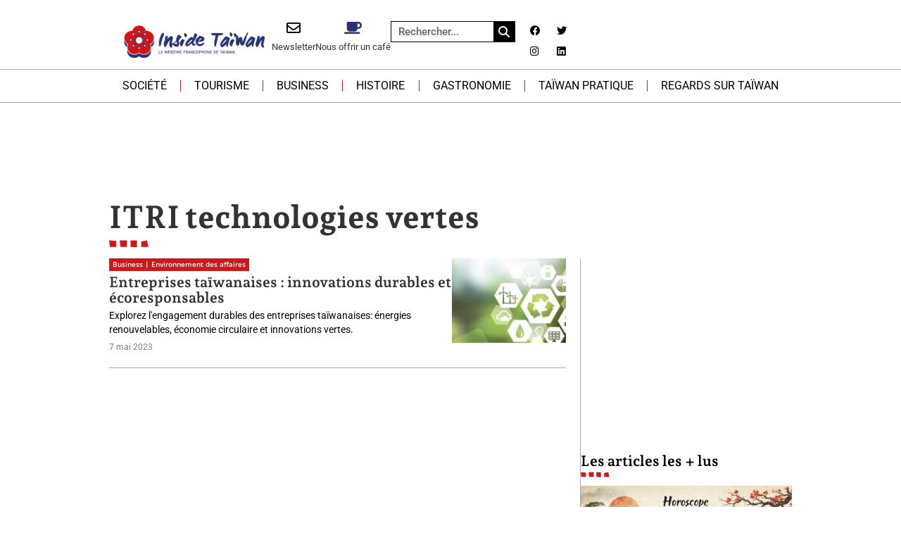

--- FILE ---
content_type: text/html; charset=UTF-8
request_url: https://insidetaiwan.net/tag/itri-technologies-vertes
body_size: 29412
content:
<!doctype html>
<html lang="fr-FR">
<head><meta charset="UTF-8"><script>if(navigator.userAgent.match(/MSIE|Internet Explorer/i)||navigator.userAgent.match(/Trident\/7\..*?rv:11/i)){var href=document.location.href;if(!href.match(/[?&]nowprocket/)){if(href.indexOf("?")==-1){if(href.indexOf("#")==-1){document.location.href=href+"?nowprocket=1"}else{document.location.href=href.replace("#","?nowprocket=1#")}}else{if(href.indexOf("#")==-1){document.location.href=href+"&nowprocket=1"}else{document.location.href=href.replace("#","&nowprocket=1#")}}}}</script><script>(()=>{class RocketLazyLoadScripts{constructor(){this.v="2.0.4",this.userEvents=["keydown","keyup","mousedown","mouseup","mousemove","mouseover","mouseout","touchmove","touchstart","touchend","touchcancel","wheel","click","dblclick","input"],this.attributeEvents=["onblur","onclick","oncontextmenu","ondblclick","onfocus","onmousedown","onmouseenter","onmouseleave","onmousemove","onmouseout","onmouseover","onmouseup","onmousewheel","onscroll","onsubmit"]}async t(){this.i(),this.o(),/iP(ad|hone)/.test(navigator.userAgent)&&this.h(),this.u(),this.l(this),this.m(),this.k(this),this.p(this),this._(),await Promise.all([this.R(),this.L()]),this.lastBreath=Date.now(),this.S(this),this.P(),this.D(),this.O(),this.M(),await this.C(this.delayedScripts.normal),await this.C(this.delayedScripts.defer),await this.C(this.delayedScripts.async),await this.T(),await this.F(),await this.j(),await this.A(),window.dispatchEvent(new Event("rocket-allScriptsLoaded")),this.everythingLoaded=!0,this.lastTouchEnd&&await new Promise(t=>setTimeout(t,500-Date.now()+this.lastTouchEnd)),this.I(),this.H(),this.U(),this.W()}i(){this.CSPIssue=sessionStorage.getItem("rocketCSPIssue"),document.addEventListener("securitypolicyviolation",t=>{this.CSPIssue||"script-src-elem"!==t.violatedDirective||"data"!==t.blockedURI||(this.CSPIssue=!0,sessionStorage.setItem("rocketCSPIssue",!0))},{isRocket:!0})}o(){window.addEventListener("pageshow",t=>{this.persisted=t.persisted,this.realWindowLoadedFired=!0},{isRocket:!0}),window.addEventListener("pagehide",()=>{this.onFirstUserAction=null},{isRocket:!0})}h(){let t;function e(e){t=e}window.addEventListener("touchstart",e,{isRocket:!0}),window.addEventListener("touchend",function i(o){o.changedTouches[0]&&t.changedTouches[0]&&Math.abs(o.changedTouches[0].pageX-t.changedTouches[0].pageX)<10&&Math.abs(o.changedTouches[0].pageY-t.changedTouches[0].pageY)<10&&o.timeStamp-t.timeStamp<200&&(window.removeEventListener("touchstart",e,{isRocket:!0}),window.removeEventListener("touchend",i,{isRocket:!0}),"INPUT"===o.target.tagName&&"text"===o.target.type||(o.target.dispatchEvent(new TouchEvent("touchend",{target:o.target,bubbles:!0})),o.target.dispatchEvent(new MouseEvent("mouseover",{target:o.target,bubbles:!0})),o.target.dispatchEvent(new PointerEvent("click",{target:o.target,bubbles:!0,cancelable:!0,detail:1,clientX:o.changedTouches[0].clientX,clientY:o.changedTouches[0].clientY})),event.preventDefault()))},{isRocket:!0})}q(t){this.userActionTriggered||("mousemove"!==t.type||this.firstMousemoveIgnored?"keyup"===t.type||"mouseover"===t.type||"mouseout"===t.type||(this.userActionTriggered=!0,this.onFirstUserAction&&this.onFirstUserAction()):this.firstMousemoveIgnored=!0),"click"===t.type&&t.preventDefault(),t.stopPropagation(),t.stopImmediatePropagation(),"touchstart"===this.lastEvent&&"touchend"===t.type&&(this.lastTouchEnd=Date.now()),"click"===t.type&&(this.lastTouchEnd=0),this.lastEvent=t.type,t.composedPath&&t.composedPath()[0].getRootNode()instanceof ShadowRoot&&(t.rocketTarget=t.composedPath()[0]),this.savedUserEvents.push(t)}u(){this.savedUserEvents=[],this.userEventHandler=this.q.bind(this),this.userEvents.forEach(t=>window.addEventListener(t,this.userEventHandler,{passive:!1,isRocket:!0})),document.addEventListener("visibilitychange",this.userEventHandler,{isRocket:!0})}U(){this.userEvents.forEach(t=>window.removeEventListener(t,this.userEventHandler,{passive:!1,isRocket:!0})),document.removeEventListener("visibilitychange",this.userEventHandler,{isRocket:!0}),this.savedUserEvents.forEach(t=>{(t.rocketTarget||t.target).dispatchEvent(new window[t.constructor.name](t.type,t))})}m(){const t="return false",e=Array.from(this.attributeEvents,t=>"data-rocket-"+t),i="["+this.attributeEvents.join("],[")+"]",o="[data-rocket-"+this.attributeEvents.join("],[data-rocket-")+"]",s=(e,i,o)=>{o&&o!==t&&(e.setAttribute("data-rocket-"+i,o),e["rocket"+i]=new Function("event",o),e.setAttribute(i,t))};new MutationObserver(t=>{for(const n of t)"attributes"===n.type&&(n.attributeName.startsWith("data-rocket-")||this.everythingLoaded?n.attributeName.startsWith("data-rocket-")&&this.everythingLoaded&&this.N(n.target,n.attributeName.substring(12)):s(n.target,n.attributeName,n.target.getAttribute(n.attributeName))),"childList"===n.type&&n.addedNodes.forEach(t=>{if(t.nodeType===Node.ELEMENT_NODE)if(this.everythingLoaded)for(const i of[t,...t.querySelectorAll(o)])for(const t of i.getAttributeNames())e.includes(t)&&this.N(i,t.substring(12));else for(const e of[t,...t.querySelectorAll(i)])for(const t of e.getAttributeNames())this.attributeEvents.includes(t)&&s(e,t,e.getAttribute(t))})}).observe(document,{subtree:!0,childList:!0,attributeFilter:[...this.attributeEvents,...e]})}I(){this.attributeEvents.forEach(t=>{document.querySelectorAll("[data-rocket-"+t+"]").forEach(e=>{this.N(e,t)})})}N(t,e){const i=t.getAttribute("data-rocket-"+e);i&&(t.setAttribute(e,i),t.removeAttribute("data-rocket-"+e))}k(t){Object.defineProperty(HTMLElement.prototype,"onclick",{get(){return this.rocketonclick||null},set(e){this.rocketonclick=e,this.setAttribute(t.everythingLoaded?"onclick":"data-rocket-onclick","this.rocketonclick(event)")}})}S(t){function e(e,i){let o=e[i];e[i]=null,Object.defineProperty(e,i,{get:()=>o,set(s){t.everythingLoaded?o=s:e["rocket"+i]=o=s}})}e(document,"onreadystatechange"),e(window,"onload"),e(window,"onpageshow");try{Object.defineProperty(document,"readyState",{get:()=>t.rocketReadyState,set(e){t.rocketReadyState=e},configurable:!0}),document.readyState="loading"}catch(t){console.log("WPRocket DJE readyState conflict, bypassing")}}l(t){this.originalAddEventListener=EventTarget.prototype.addEventListener,this.originalRemoveEventListener=EventTarget.prototype.removeEventListener,this.savedEventListeners=[],EventTarget.prototype.addEventListener=function(e,i,o){o&&o.isRocket||!t.B(e,this)&&!t.userEvents.includes(e)||t.B(e,this)&&!t.userActionTriggered||e.startsWith("rocket-")||t.everythingLoaded?t.originalAddEventListener.call(this,e,i,o):(t.savedEventListeners.push({target:this,remove:!1,type:e,func:i,options:o}),"mouseenter"!==e&&"mouseleave"!==e||t.originalAddEventListener.call(this,e,t.savedUserEvents.push,o))},EventTarget.prototype.removeEventListener=function(e,i,o){o&&o.isRocket||!t.B(e,this)&&!t.userEvents.includes(e)||t.B(e,this)&&!t.userActionTriggered||e.startsWith("rocket-")||t.everythingLoaded?t.originalRemoveEventListener.call(this,e,i,o):t.savedEventListeners.push({target:this,remove:!0,type:e,func:i,options:o})}}J(t,e){this.savedEventListeners=this.savedEventListeners.filter(i=>{let o=i.type,s=i.target||window;return e!==o||t!==s||(this.B(o,s)&&(i.type="rocket-"+o),this.$(i),!1)})}H(){EventTarget.prototype.addEventListener=this.originalAddEventListener,EventTarget.prototype.removeEventListener=this.originalRemoveEventListener,this.savedEventListeners.forEach(t=>this.$(t))}$(t){t.remove?this.originalRemoveEventListener.call(t.target,t.type,t.func,t.options):this.originalAddEventListener.call(t.target,t.type,t.func,t.options)}p(t){let e;function i(e){return t.everythingLoaded?e:e.split(" ").map(t=>"load"===t||t.startsWith("load.")?"rocket-jquery-load":t).join(" ")}function o(o){function s(e){const s=o.fn[e];o.fn[e]=o.fn.init.prototype[e]=function(){return this[0]===window&&t.userActionTriggered&&("string"==typeof arguments[0]||arguments[0]instanceof String?arguments[0]=i(arguments[0]):"object"==typeof arguments[0]&&Object.keys(arguments[0]).forEach(t=>{const e=arguments[0][t];delete arguments[0][t],arguments[0][i(t)]=e})),s.apply(this,arguments),this}}if(o&&o.fn&&!t.allJQueries.includes(o)){const e={DOMContentLoaded:[],"rocket-DOMContentLoaded":[]};for(const t in e)document.addEventListener(t,()=>{e[t].forEach(t=>t())},{isRocket:!0});o.fn.ready=o.fn.init.prototype.ready=function(i){function s(){parseInt(o.fn.jquery)>2?setTimeout(()=>i.bind(document)(o)):i.bind(document)(o)}return"function"==typeof i&&(t.realDomReadyFired?!t.userActionTriggered||t.fauxDomReadyFired?s():e["rocket-DOMContentLoaded"].push(s):e.DOMContentLoaded.push(s)),o([])},s("on"),s("one"),s("off"),t.allJQueries.push(o)}e=o}t.allJQueries=[],o(window.jQuery),Object.defineProperty(window,"jQuery",{get:()=>e,set(t){o(t)}})}P(){const t=new Map;document.write=document.writeln=function(e){const i=document.currentScript,o=document.createRange(),s=i.parentElement;let n=t.get(i);void 0===n&&(n=i.nextSibling,t.set(i,n));const c=document.createDocumentFragment();o.setStart(c,0),c.appendChild(o.createContextualFragment(e)),s.insertBefore(c,n)}}async R(){return new Promise(t=>{this.userActionTriggered?t():this.onFirstUserAction=t})}async L(){return new Promise(t=>{document.addEventListener("DOMContentLoaded",()=>{this.realDomReadyFired=!0,t()},{isRocket:!0})})}async j(){return this.realWindowLoadedFired?Promise.resolve():new Promise(t=>{window.addEventListener("load",t,{isRocket:!0})})}M(){this.pendingScripts=[];this.scriptsMutationObserver=new MutationObserver(t=>{for(const e of t)e.addedNodes.forEach(t=>{"SCRIPT"!==t.tagName||t.noModule||t.isWPRocket||this.pendingScripts.push({script:t,promise:new Promise(e=>{const i=()=>{const i=this.pendingScripts.findIndex(e=>e.script===t);i>=0&&this.pendingScripts.splice(i,1),e()};t.addEventListener("load",i,{isRocket:!0}),t.addEventListener("error",i,{isRocket:!0}),setTimeout(i,1e3)})})})}),this.scriptsMutationObserver.observe(document,{childList:!0,subtree:!0})}async F(){await this.X(),this.pendingScripts.length?(await this.pendingScripts[0].promise,await this.F()):this.scriptsMutationObserver.disconnect()}D(){this.delayedScripts={normal:[],async:[],defer:[]},document.querySelectorAll("script[type$=rocketlazyloadscript]").forEach(t=>{t.hasAttribute("data-rocket-src")?t.hasAttribute("async")&&!1!==t.async?this.delayedScripts.async.push(t):t.hasAttribute("defer")&&!1!==t.defer||"module"===t.getAttribute("data-rocket-type")?this.delayedScripts.defer.push(t):this.delayedScripts.normal.push(t):this.delayedScripts.normal.push(t)})}async _(){await this.L();let t=[];document.querySelectorAll("script[type$=rocketlazyloadscript][data-rocket-src]").forEach(e=>{let i=e.getAttribute("data-rocket-src");if(i&&!i.startsWith("data:")){i.startsWith("//")&&(i=location.protocol+i);try{const o=new URL(i).origin;o!==location.origin&&t.push({src:o,crossOrigin:e.crossOrigin||"module"===e.getAttribute("data-rocket-type")})}catch(t){}}}),t=[...new Map(t.map(t=>[JSON.stringify(t),t])).values()],this.Y(t,"preconnect")}async G(t){if(await this.K(),!0!==t.noModule||!("noModule"in HTMLScriptElement.prototype))return new Promise(e=>{let i;function o(){(i||t).setAttribute("data-rocket-status","executed"),e()}try{if(navigator.userAgent.includes("Firefox/")||""===navigator.vendor||this.CSPIssue)i=document.createElement("script"),[...t.attributes].forEach(t=>{let e=t.nodeName;"type"!==e&&("data-rocket-type"===e&&(e="type"),"data-rocket-src"===e&&(e="src"),i.setAttribute(e,t.nodeValue))}),t.text&&(i.text=t.text),t.nonce&&(i.nonce=t.nonce),i.hasAttribute("src")?(i.addEventListener("load",o,{isRocket:!0}),i.addEventListener("error",()=>{i.setAttribute("data-rocket-status","failed-network"),e()},{isRocket:!0}),setTimeout(()=>{i.isConnected||e()},1)):(i.text=t.text,o()),i.isWPRocket=!0,t.parentNode.replaceChild(i,t);else{const i=t.getAttribute("data-rocket-type"),s=t.getAttribute("data-rocket-src");i?(t.type=i,t.removeAttribute("data-rocket-type")):t.removeAttribute("type"),t.addEventListener("load",o,{isRocket:!0}),t.addEventListener("error",i=>{this.CSPIssue&&i.target.src.startsWith("data:")?(console.log("WPRocket: CSP fallback activated"),t.removeAttribute("src"),this.G(t).then(e)):(t.setAttribute("data-rocket-status","failed-network"),e())},{isRocket:!0}),s?(t.fetchPriority="high",t.removeAttribute("data-rocket-src"),t.src=s):t.src="data:text/javascript;base64,"+window.btoa(unescape(encodeURIComponent(t.text)))}}catch(i){t.setAttribute("data-rocket-status","failed-transform"),e()}});t.setAttribute("data-rocket-status","skipped")}async C(t){const e=t.shift();return e?(e.isConnected&&await this.G(e),this.C(t)):Promise.resolve()}O(){this.Y([...this.delayedScripts.normal,...this.delayedScripts.defer,...this.delayedScripts.async],"preload")}Y(t,e){this.trash=this.trash||[];let i=!0;var o=document.createDocumentFragment();t.forEach(t=>{const s=t.getAttribute&&t.getAttribute("data-rocket-src")||t.src;if(s&&!s.startsWith("data:")){const n=document.createElement("link");n.href=s,n.rel=e,"preconnect"!==e&&(n.as="script",n.fetchPriority=i?"high":"low"),t.getAttribute&&"module"===t.getAttribute("data-rocket-type")&&(n.crossOrigin=!0),t.crossOrigin&&(n.crossOrigin=t.crossOrigin),t.integrity&&(n.integrity=t.integrity),t.nonce&&(n.nonce=t.nonce),o.appendChild(n),this.trash.push(n),i=!1}}),document.head.appendChild(o)}W(){this.trash.forEach(t=>t.remove())}async T(){try{document.readyState="interactive"}catch(t){}this.fauxDomReadyFired=!0;try{await this.K(),this.J(document,"readystatechange"),document.dispatchEvent(new Event("rocket-readystatechange")),await this.K(),document.rocketonreadystatechange&&document.rocketonreadystatechange(),await this.K(),this.J(document,"DOMContentLoaded"),document.dispatchEvent(new Event("rocket-DOMContentLoaded")),await this.K(),this.J(window,"DOMContentLoaded"),window.dispatchEvent(new Event("rocket-DOMContentLoaded"))}catch(t){console.error(t)}}async A(){try{document.readyState="complete"}catch(t){}try{await this.K(),this.J(document,"readystatechange"),document.dispatchEvent(new Event("rocket-readystatechange")),await this.K(),document.rocketonreadystatechange&&document.rocketonreadystatechange(),await this.K(),this.J(window,"load"),window.dispatchEvent(new Event("rocket-load")),await this.K(),window.rocketonload&&window.rocketonload(),await this.K(),this.allJQueries.forEach(t=>t(window).trigger("rocket-jquery-load")),await this.K(),this.J(window,"pageshow");const t=new Event("rocket-pageshow");t.persisted=this.persisted,window.dispatchEvent(t),await this.K(),window.rocketonpageshow&&window.rocketonpageshow({persisted:this.persisted})}catch(t){console.error(t)}}async K(){Date.now()-this.lastBreath>45&&(await this.X(),this.lastBreath=Date.now())}async X(){return document.hidden?new Promise(t=>setTimeout(t)):new Promise(t=>requestAnimationFrame(t))}B(t,e){return e===document&&"readystatechange"===t||(e===document&&"DOMContentLoaded"===t||(e===window&&"DOMContentLoaded"===t||(e===window&&"load"===t||e===window&&"pageshow"===t)))}static run(){(new RocketLazyLoadScripts).t()}}RocketLazyLoadScripts.run()})();</script>
	
	<meta name="viewport" content="width=device-width, initial-scale=1">
	<link rel="profile" href="https://gmpg.org/xfn/11">
	<meta name='robots' content='index, follow, max-image-preview:large, max-snippet:-1, max-video-preview:-1' />

	<!-- This site is optimized with the Yoast SEO plugin v26.6 - https://yoast.com/wordpress/plugins/seo/ -->
	<title>Archives des ITRI technologies vertes - Inside Taïwan, le webzine francophone de Taïwan</title>
	<link rel="canonical" href="https://insidetaiwan.net/tag/itri-technologies-vertes" />
	<meta property="og:locale" content="fr_FR" />
	<meta property="og:type" content="article" />
	<meta property="og:title" content="Archives des ITRI technologies vertes - Inside Taïwan, le webzine francophone de Taïwan" />
	<meta property="og:url" content="https://insidetaiwan.net/tag/itri-technologies-vertes" />
	<meta property="og:site_name" content="Inside Taïwan, le webzine francophone de Taïwan" />
	<meta name="twitter:card" content="summary_large_image" />
	<meta name="twitter:site" content="@InsideTaiwan" />
	<script type="application/ld+json" class="yoast-schema-graph">{"@context":"https://schema.org","@graph":[{"@type":"CollectionPage","@id":"https://insidetaiwan.net/tag/itri-technologies-vertes","url":"https://insidetaiwan.net/tag/itri-technologies-vertes","name":"Archives des ITRI technologies vertes - Inside Taïwan, le webzine francophone de Taïwan","isPartOf":{"@id":"https://insidetaiwan.net/#website"},"primaryImageOfPage":{"@id":"https://insidetaiwan.net/tag/itri-technologies-vertes#primaryimage"},"image":{"@id":"https://insidetaiwan.net/tag/itri-technologies-vertes#primaryimage"},"thumbnailUrl":"https://insidetaiwan.net/wp-content/uploads/2023/05/sustainability-report-singapore.jpg","breadcrumb":{"@id":"https://insidetaiwan.net/tag/itri-technologies-vertes#breadcrumb"},"inLanguage":"fr-FR"},{"@type":"ImageObject","inLanguage":"fr-FR","@id":"https://insidetaiwan.net/tag/itri-technologies-vertes#primaryimage","url":"https://insidetaiwan.net/wp-content/uploads/2023/05/sustainability-report-singapore.jpg","contentUrl":"https://insidetaiwan.net/wp-content/uploads/2023/05/sustainability-report-singapore.jpg","width":1080,"height":540,"caption":"Développements durables des entreprises - Copyright : Pixabay"},{"@type":"BreadcrumbList","@id":"https://insidetaiwan.net/tag/itri-technologies-vertes#breadcrumb","itemListElement":[{"@type":"ListItem","position":1,"name":"Accueil","item":"https://insidetaiwan.net/"},{"@type":"ListItem","position":2,"name":"ITRI technologies vertes"}]},{"@type":"WebSite","@id":"https://insidetaiwan.net/#website","url":"https://insidetaiwan.net/","name":"Inside Taïwan, le webzine francophone de Taïwan","description":"","publisher":{"@id":"https://insidetaiwan.net/#organization"},"potentialAction":[{"@type":"SearchAction","target":{"@type":"EntryPoint","urlTemplate":"https://insidetaiwan.net/?s={search_term_string}"},"query-input":{"@type":"PropertyValueSpecification","valueRequired":true,"valueName":"search_term_string"}}],"inLanguage":"fr-FR"},{"@type":"Organization","@id":"https://insidetaiwan.net/#organization","name":"Inside Taïwan","url":"https://insidetaiwan.net/","logo":{"@type":"ImageObject","inLanguage":"fr-FR","@id":"https://insidetaiwan.net/#/schema/logo/image/","url":"https://insidetaiwan.net/wp-content/uploads/2022/07/Logo-Inside-Taiwan-400px.png","contentUrl":"https://insidetaiwan.net/wp-content/uploads/2022/07/Logo-Inside-Taiwan-400px.png","width":400,"height":194,"caption":"Inside Taïwan"},"image":{"@id":"https://insidetaiwan.net/#/schema/logo/image/"},"sameAs":["https://www.facebook.com/TaiwanInside","https://x.com/InsideTaiwan","https://www.linkedin.com/company/insidetaiwan/","https://www.instagram.com/inside.taiwan"]}]}</script>
	<!-- / Yoast SEO plugin. -->


<link rel='dns-prefetch' href='//ajax.googleapis.com' />

<link rel="alternate" type="application/rss+xml" title="Inside Taïwan, le webzine francophone de Taïwan &raquo; Flux" href="https://insidetaiwan.net/feed" />
<link rel="alternate" type="application/rss+xml" title="Inside Taïwan, le webzine francophone de Taïwan &raquo; Flux des commentaires" href="https://insidetaiwan.net/comments/feed" />
<link rel="alternate" type="application/rss+xml" title="Inside Taïwan, le webzine francophone de Taïwan &raquo; Flux de l’étiquette ITRI technologies vertes" href="https://insidetaiwan.net/tag/itri-technologies-vertes/feed" />
<!-- insidetaiwan.net is managing ads with Advanced Ads 2.0.16 – https://wpadvancedads.com/ --><!--noptimize--><script type="rocketlazyloadscript" id="insid-ready">
			window.advanced_ads_ready=function(e,a){a=a||"complete";var d=function(e){return"interactive"===a?"loading"!==e:"complete"===e};d(document.readyState)?e():document.addEventListener("readystatechange",(function(a){d(a.target.readyState)&&e()}),{once:"interactive"===a})},window.advanced_ads_ready_queue=window.advanced_ads_ready_queue||[];		</script>
		<!--/noptimize--><style id='wp-img-auto-sizes-contain-inline-css'>
img:is([sizes=auto i],[sizes^="auto," i]){contain-intrinsic-size:3000px 1500px}
/*# sourceURL=wp-img-auto-sizes-contain-inline-css */
</style>
<link data-minify="1" rel='stylesheet' id='dashicons-css' href='https://insidetaiwan.net/wp-content/cache/min/1/wp-includes/css/dashicons.min.css?ver=1769081518' media='all' />
<link data-minify="1" rel='stylesheet' id='post-views-counter-frontend-css' href='https://insidetaiwan.net/wp-content/cache/min/1/wp-content/plugins/post-views-counter/css/frontend.css?ver=1769081518' media='all' />
<style id='wp-emoji-styles-inline-css'>

	img.wp-smiley, img.emoji {
		display: inline !important;
		border: none !important;
		box-shadow: none !important;
		height: 1em !important;
		width: 1em !important;
		margin: 0 0.07em !important;
		vertical-align: -0.1em !important;
		background: none !important;
		padding: 0 !important;
	}
/*# sourceURL=wp-emoji-styles-inline-css */
</style>
<link rel='stylesheet' id='wp-block-library-css' href='https://insidetaiwan.net/wp-includes/css/dist/block-library/style.min.css?ver=0befc0' media='all' />
<style id='global-styles-inline-css'>
:root{--wp--preset--aspect-ratio--square: 1;--wp--preset--aspect-ratio--4-3: 4/3;--wp--preset--aspect-ratio--3-4: 3/4;--wp--preset--aspect-ratio--3-2: 3/2;--wp--preset--aspect-ratio--2-3: 2/3;--wp--preset--aspect-ratio--16-9: 16/9;--wp--preset--aspect-ratio--9-16: 9/16;--wp--preset--color--black: #000000;--wp--preset--color--cyan-bluish-gray: #abb8c3;--wp--preset--color--white: #ffffff;--wp--preset--color--pale-pink: #f78da7;--wp--preset--color--vivid-red: #cf2e2e;--wp--preset--color--luminous-vivid-orange: #ff6900;--wp--preset--color--luminous-vivid-amber: #fcb900;--wp--preset--color--light-green-cyan: #7bdcb5;--wp--preset--color--vivid-green-cyan: #00d084;--wp--preset--color--pale-cyan-blue: #8ed1fc;--wp--preset--color--vivid-cyan-blue: #0693e3;--wp--preset--color--vivid-purple: #9b51e0;--wp--preset--gradient--vivid-cyan-blue-to-vivid-purple: linear-gradient(135deg,rgb(6,147,227) 0%,rgb(155,81,224) 100%);--wp--preset--gradient--light-green-cyan-to-vivid-green-cyan: linear-gradient(135deg,rgb(122,220,180) 0%,rgb(0,208,130) 100%);--wp--preset--gradient--luminous-vivid-amber-to-luminous-vivid-orange: linear-gradient(135deg,rgb(252,185,0) 0%,rgb(255,105,0) 100%);--wp--preset--gradient--luminous-vivid-orange-to-vivid-red: linear-gradient(135deg,rgb(255,105,0) 0%,rgb(207,46,46) 100%);--wp--preset--gradient--very-light-gray-to-cyan-bluish-gray: linear-gradient(135deg,rgb(238,238,238) 0%,rgb(169,184,195) 100%);--wp--preset--gradient--cool-to-warm-spectrum: linear-gradient(135deg,rgb(74,234,220) 0%,rgb(151,120,209) 20%,rgb(207,42,186) 40%,rgb(238,44,130) 60%,rgb(251,105,98) 80%,rgb(254,248,76) 100%);--wp--preset--gradient--blush-light-purple: linear-gradient(135deg,rgb(255,206,236) 0%,rgb(152,150,240) 100%);--wp--preset--gradient--blush-bordeaux: linear-gradient(135deg,rgb(254,205,165) 0%,rgb(254,45,45) 50%,rgb(107,0,62) 100%);--wp--preset--gradient--luminous-dusk: linear-gradient(135deg,rgb(255,203,112) 0%,rgb(199,81,192) 50%,rgb(65,88,208) 100%);--wp--preset--gradient--pale-ocean: linear-gradient(135deg,rgb(255,245,203) 0%,rgb(182,227,212) 50%,rgb(51,167,181) 100%);--wp--preset--gradient--electric-grass: linear-gradient(135deg,rgb(202,248,128) 0%,rgb(113,206,126) 100%);--wp--preset--gradient--midnight: linear-gradient(135deg,rgb(2,3,129) 0%,rgb(40,116,252) 100%);--wp--preset--font-size--small: 13px;--wp--preset--font-size--medium: 20px;--wp--preset--font-size--large: 36px;--wp--preset--font-size--x-large: 42px;--wp--preset--spacing--20: 0.44rem;--wp--preset--spacing--30: 0.67rem;--wp--preset--spacing--40: 1rem;--wp--preset--spacing--50: 1.5rem;--wp--preset--spacing--60: 2.25rem;--wp--preset--spacing--70: 3.38rem;--wp--preset--spacing--80: 5.06rem;--wp--preset--shadow--natural: 6px 6px 9px rgba(0, 0, 0, 0.2);--wp--preset--shadow--deep: 12px 12px 50px rgba(0, 0, 0, 0.4);--wp--preset--shadow--sharp: 6px 6px 0px rgba(0, 0, 0, 0.2);--wp--preset--shadow--outlined: 6px 6px 0px -3px rgb(255, 255, 255), 6px 6px rgb(0, 0, 0);--wp--preset--shadow--crisp: 6px 6px 0px rgb(0, 0, 0);}:root { --wp--style--global--content-size: 800px;--wp--style--global--wide-size: 1200px; }:where(body) { margin: 0; }.wp-site-blocks > .alignleft { float: left; margin-right: 2em; }.wp-site-blocks > .alignright { float: right; margin-left: 2em; }.wp-site-blocks > .aligncenter { justify-content: center; margin-left: auto; margin-right: auto; }:where(.wp-site-blocks) > * { margin-block-start: 24px; margin-block-end: 0; }:where(.wp-site-blocks) > :first-child { margin-block-start: 0; }:where(.wp-site-blocks) > :last-child { margin-block-end: 0; }:root { --wp--style--block-gap: 24px; }:root :where(.is-layout-flow) > :first-child{margin-block-start: 0;}:root :where(.is-layout-flow) > :last-child{margin-block-end: 0;}:root :where(.is-layout-flow) > *{margin-block-start: 24px;margin-block-end: 0;}:root :where(.is-layout-constrained) > :first-child{margin-block-start: 0;}:root :where(.is-layout-constrained) > :last-child{margin-block-end: 0;}:root :where(.is-layout-constrained) > *{margin-block-start: 24px;margin-block-end: 0;}:root :where(.is-layout-flex){gap: 24px;}:root :where(.is-layout-grid){gap: 24px;}.is-layout-flow > .alignleft{float: left;margin-inline-start: 0;margin-inline-end: 2em;}.is-layout-flow > .alignright{float: right;margin-inline-start: 2em;margin-inline-end: 0;}.is-layout-flow > .aligncenter{margin-left: auto !important;margin-right: auto !important;}.is-layout-constrained > .alignleft{float: left;margin-inline-start: 0;margin-inline-end: 2em;}.is-layout-constrained > .alignright{float: right;margin-inline-start: 2em;margin-inline-end: 0;}.is-layout-constrained > .aligncenter{margin-left: auto !important;margin-right: auto !important;}.is-layout-constrained > :where(:not(.alignleft):not(.alignright):not(.alignfull)){max-width: var(--wp--style--global--content-size);margin-left: auto !important;margin-right: auto !important;}.is-layout-constrained > .alignwide{max-width: var(--wp--style--global--wide-size);}body .is-layout-flex{display: flex;}.is-layout-flex{flex-wrap: wrap;align-items: center;}.is-layout-flex > :is(*, div){margin: 0;}body .is-layout-grid{display: grid;}.is-layout-grid > :is(*, div){margin: 0;}body{padding-top: 0px;padding-right: 0px;padding-bottom: 0px;padding-left: 0px;}a:where(:not(.wp-element-button)){text-decoration: underline;}:root :where(.wp-element-button, .wp-block-button__link){background-color: #32373c;border-width: 0;color: #fff;font-family: inherit;font-size: inherit;font-style: inherit;font-weight: inherit;letter-spacing: inherit;line-height: inherit;padding-top: calc(0.667em + 2px);padding-right: calc(1.333em + 2px);padding-bottom: calc(0.667em + 2px);padding-left: calc(1.333em + 2px);text-decoration: none;text-transform: inherit;}.has-black-color{color: var(--wp--preset--color--black) !important;}.has-cyan-bluish-gray-color{color: var(--wp--preset--color--cyan-bluish-gray) !important;}.has-white-color{color: var(--wp--preset--color--white) !important;}.has-pale-pink-color{color: var(--wp--preset--color--pale-pink) !important;}.has-vivid-red-color{color: var(--wp--preset--color--vivid-red) !important;}.has-luminous-vivid-orange-color{color: var(--wp--preset--color--luminous-vivid-orange) !important;}.has-luminous-vivid-amber-color{color: var(--wp--preset--color--luminous-vivid-amber) !important;}.has-light-green-cyan-color{color: var(--wp--preset--color--light-green-cyan) !important;}.has-vivid-green-cyan-color{color: var(--wp--preset--color--vivid-green-cyan) !important;}.has-pale-cyan-blue-color{color: var(--wp--preset--color--pale-cyan-blue) !important;}.has-vivid-cyan-blue-color{color: var(--wp--preset--color--vivid-cyan-blue) !important;}.has-vivid-purple-color{color: var(--wp--preset--color--vivid-purple) !important;}.has-black-background-color{background-color: var(--wp--preset--color--black) !important;}.has-cyan-bluish-gray-background-color{background-color: var(--wp--preset--color--cyan-bluish-gray) !important;}.has-white-background-color{background-color: var(--wp--preset--color--white) !important;}.has-pale-pink-background-color{background-color: var(--wp--preset--color--pale-pink) !important;}.has-vivid-red-background-color{background-color: var(--wp--preset--color--vivid-red) !important;}.has-luminous-vivid-orange-background-color{background-color: var(--wp--preset--color--luminous-vivid-orange) !important;}.has-luminous-vivid-amber-background-color{background-color: var(--wp--preset--color--luminous-vivid-amber) !important;}.has-light-green-cyan-background-color{background-color: var(--wp--preset--color--light-green-cyan) !important;}.has-vivid-green-cyan-background-color{background-color: var(--wp--preset--color--vivid-green-cyan) !important;}.has-pale-cyan-blue-background-color{background-color: var(--wp--preset--color--pale-cyan-blue) !important;}.has-vivid-cyan-blue-background-color{background-color: var(--wp--preset--color--vivid-cyan-blue) !important;}.has-vivid-purple-background-color{background-color: var(--wp--preset--color--vivid-purple) !important;}.has-black-border-color{border-color: var(--wp--preset--color--black) !important;}.has-cyan-bluish-gray-border-color{border-color: var(--wp--preset--color--cyan-bluish-gray) !important;}.has-white-border-color{border-color: var(--wp--preset--color--white) !important;}.has-pale-pink-border-color{border-color: var(--wp--preset--color--pale-pink) !important;}.has-vivid-red-border-color{border-color: var(--wp--preset--color--vivid-red) !important;}.has-luminous-vivid-orange-border-color{border-color: var(--wp--preset--color--luminous-vivid-orange) !important;}.has-luminous-vivid-amber-border-color{border-color: var(--wp--preset--color--luminous-vivid-amber) !important;}.has-light-green-cyan-border-color{border-color: var(--wp--preset--color--light-green-cyan) !important;}.has-vivid-green-cyan-border-color{border-color: var(--wp--preset--color--vivid-green-cyan) !important;}.has-pale-cyan-blue-border-color{border-color: var(--wp--preset--color--pale-cyan-blue) !important;}.has-vivid-cyan-blue-border-color{border-color: var(--wp--preset--color--vivid-cyan-blue) !important;}.has-vivid-purple-border-color{border-color: var(--wp--preset--color--vivid-purple) !important;}.has-vivid-cyan-blue-to-vivid-purple-gradient-background{background: var(--wp--preset--gradient--vivid-cyan-blue-to-vivid-purple) !important;}.has-light-green-cyan-to-vivid-green-cyan-gradient-background{background: var(--wp--preset--gradient--light-green-cyan-to-vivid-green-cyan) !important;}.has-luminous-vivid-amber-to-luminous-vivid-orange-gradient-background{background: var(--wp--preset--gradient--luminous-vivid-amber-to-luminous-vivid-orange) !important;}.has-luminous-vivid-orange-to-vivid-red-gradient-background{background: var(--wp--preset--gradient--luminous-vivid-orange-to-vivid-red) !important;}.has-very-light-gray-to-cyan-bluish-gray-gradient-background{background: var(--wp--preset--gradient--very-light-gray-to-cyan-bluish-gray) !important;}.has-cool-to-warm-spectrum-gradient-background{background: var(--wp--preset--gradient--cool-to-warm-spectrum) !important;}.has-blush-light-purple-gradient-background{background: var(--wp--preset--gradient--blush-light-purple) !important;}.has-blush-bordeaux-gradient-background{background: var(--wp--preset--gradient--blush-bordeaux) !important;}.has-luminous-dusk-gradient-background{background: var(--wp--preset--gradient--luminous-dusk) !important;}.has-pale-ocean-gradient-background{background: var(--wp--preset--gradient--pale-ocean) !important;}.has-electric-grass-gradient-background{background: var(--wp--preset--gradient--electric-grass) !important;}.has-midnight-gradient-background{background: var(--wp--preset--gradient--midnight) !important;}.has-small-font-size{font-size: var(--wp--preset--font-size--small) !important;}.has-medium-font-size{font-size: var(--wp--preset--font-size--medium) !important;}.has-large-font-size{font-size: var(--wp--preset--font-size--large) !important;}.has-x-large-font-size{font-size: var(--wp--preset--font-size--x-large) !important;}
:root :where(.wp-block-pullquote){font-size: 1.5em;line-height: 1.6;}
/*# sourceURL=global-styles-inline-css */
</style>
<link data-minify="1" rel='stylesheet' id='hello-elementor-css' href='https://insidetaiwan.net/wp-content/cache/min/1/wp-content/themes/hello-elementor/assets/css/reset.css?ver=1769081518' media='all' />
<link data-minify="1" rel='stylesheet' id='hello-elementor-theme-style-css' href='https://insidetaiwan.net/wp-content/cache/min/1/wp-content/themes/hello-elementor/assets/css/theme.css?ver=1769081518' media='all' />
<link data-minify="1" rel='stylesheet' id='hello-elementor-header-footer-css' href='https://insidetaiwan.net/wp-content/cache/min/1/wp-content/themes/hello-elementor/assets/css/header-footer.css?ver=1769081518' media='all' />
<link rel='stylesheet' id='elementor-frontend-css' href='https://insidetaiwan.net/wp-content/plugins/elementor/assets/css/frontend.min.css?ver=3.34.2' media='all' />
<link rel='stylesheet' id='widget-image-css' href='https://insidetaiwan.net/wp-content/plugins/elementor/assets/css/widget-image.min.css?ver=3.34.2' media='all' />
<link rel='stylesheet' id='widget-icon-box-css' href='https://insidetaiwan.net/wp-content/plugins/elementor/assets/css/widget-icon-box.min.css?ver=3.34.2' media='all' />
<link rel='stylesheet' id='widget-search-form-css' href='https://insidetaiwan.net/wp-content/plugins/elementor-pro/assets/css/widget-search-form.min.css?ver=3.34.0' media='all' />
<link rel='stylesheet' id='elementor-icons-shared-0-css' href='https://insidetaiwan.net/wp-content/plugins/elementor/assets/lib/font-awesome/css/fontawesome.min.css?ver=5.15.3' media='all' />
<link data-minify="1" rel='stylesheet' id='elementor-icons-fa-solid-css' href='https://insidetaiwan.net/wp-content/cache/min/1/wp-content/plugins/elementor/assets/lib/font-awesome/css/solid.min.css?ver=1769081518' media='all' />
<link rel='stylesheet' id='widget-social-icons-css' href='https://insidetaiwan.net/wp-content/plugins/elementor/assets/css/widget-social-icons.min.css?ver=3.34.2' media='all' />
<link rel='stylesheet' id='e-apple-webkit-css' href='https://insidetaiwan.net/wp-content/plugins/elementor/assets/css/conditionals/apple-webkit.min.css?ver=3.34.2' media='all' />
<link rel='stylesheet' id='widget-nav-menu-css' href='https://insidetaiwan.net/wp-content/plugins/elementor-pro/assets/css/widget-nav-menu.min.css?ver=3.34.0' media='all' />
<link rel='stylesheet' id='widget-heading-css' href='https://insidetaiwan.net/wp-content/plugins/elementor/assets/css/widget-heading.min.css?ver=3.34.2' media='all' />
<link rel='stylesheet' id='widget-icon-list-css' href='https://insidetaiwan.net/wp-content/plugins/elementor/assets/css/widget-icon-list.min.css?ver=3.34.2' media='all' />
<link rel='stylesheet' id='widget-divider-css' href='https://insidetaiwan.net/wp-content/plugins/elementor/assets/css/widget-divider.min.css?ver=3.34.2' media='all' />
<link rel='stylesheet' id='widget-loop-common-css' href='https://insidetaiwan.net/wp-content/plugins/elementor-pro/assets/css/widget-loop-common.min.css?ver=3.34.0' media='all' />
<link rel='stylesheet' id='widget-loop-grid-css' href='https://insidetaiwan.net/wp-content/plugins/elementor-pro/assets/css/widget-loop-grid.min.css?ver=3.34.0' media='all' />
<link rel='stylesheet' id='e-animation-fadeIn-css' href='https://insidetaiwan.net/wp-content/plugins/elementor/assets/lib/animations/styles/fadeIn.min.css?ver=3.34.2' media='all' />
<link data-minify="1" rel='stylesheet' id='elementor-icons-css' href='https://insidetaiwan.net/wp-content/cache/min/1/wp-content/plugins/elementor/assets/lib/eicons/css/elementor-icons.min.css?ver=1769081518' media='all' />
<link rel='stylesheet' id='elementor-post-6-css' href='https://insidetaiwan.net/wp-content/uploads/elementor/css/post-6.css?ver=1768982359' media='all' />
<link data-minify="1" rel='stylesheet' id='wppm-el-fontawesome-css' href='https://insidetaiwan.net/wp-content/cache/min/1/wp-content/plugins/wp-post-modules-el/assets/css/all.min.css?ver=1769081518' media='all' />
<link data-minify="1" rel='stylesheet' id='wppm-el-plugin-css-css' href='https://insidetaiwan.net/wp-content/cache/min/1/wp-content/plugins/wp-post-modules-el/assets/css/wppm-el.frontend.css?ver=1769081518' media='all' />
<link rel='stylesheet' id='elementor-post-918754-css' href='https://insidetaiwan.net/wp-content/uploads/elementor/css/post-918754.css?ver=1768982359' media='all' />
<link rel='stylesheet' id='elementor-post-918757-css' href='https://insidetaiwan.net/wp-content/uploads/elementor/css/post-918757.css?ver=1768982360' media='all' />
<link rel='stylesheet' id='elementor-post-919219-css' href='https://insidetaiwan.net/wp-content/uploads/elementor/css/post-919219.css?ver=1768982360' media='all' />
<link data-minify="1" rel='stylesheet' id='taxopress-frontend-css-css' href='https://insidetaiwan.net/wp-content/cache/min/1/wp-content/plugins/simple-tags/assets/frontend/css/frontend.css?ver=1769081518' media='all' />
<link rel='stylesheet' id='bsfrt_frontend-css' href='https://insidetaiwan.net/wp-content/plugins/read-meter/assets/css/bsfrt-frontend-css.min.css?ver=1.0.11' media='all' />
<link data-minify="1" rel='stylesheet' id='hello-elementor-child-style-css' href='https://insidetaiwan.net/wp-content/cache/min/1/wp-content/themes/hello-theme-child-master/style.css?ver=1769081518' media='all' />
<link rel='stylesheet' id='eael-general-css' href='https://insidetaiwan.net/wp-content/plugins/essential-addons-for-elementor-lite/assets/front-end/css/view/general.min.css?ver=6.5.5' media='all' />
<link data-minify="1" rel='stylesheet' id='elementor-gf-local-roboto-css' href='https://insidetaiwan.net/wp-content/cache/min/1/wp-content/uploads/elementor/google-fonts/css/roboto.css?ver=1769081518' media='all' />
<link data-minify="1" rel='stylesheet' id='elementor-gf-local-robotoslab-css' href='https://insidetaiwan.net/wp-content/cache/min/1/wp-content/uploads/elementor/google-fonts/css/robotoslab.css?ver=1769081518' media='all' />
<link data-minify="1" rel='stylesheet' id='elementor-gf-local-andadapro-css' href='https://insidetaiwan.net/wp-content/cache/min/1/wp-content/uploads/elementor/google-fonts/css/andadapro.css?ver=1769081518' media='all' />
<link data-minify="1" rel='stylesheet' id='elementor-gf-local-raleway-css' href='https://insidetaiwan.net/wp-content/cache/min/1/wp-content/uploads/elementor/google-fonts/css/raleway.css?ver=1769081518' media='all' />
<link data-minify="1" rel='stylesheet' id='elementor-gf-local-opensans-css' href='https://insidetaiwan.net/wp-content/cache/min/1/wp-content/uploads/elementor/google-fonts/css/opensans.css?ver=1769081519' media='all' />
<link data-minify="1" rel='stylesheet' id='elementor-icons-fa-regular-css' href='https://insidetaiwan.net/wp-content/cache/min/1/wp-content/plugins/elementor/assets/lib/font-awesome/css/regular.min.css?ver=1769081519' media='all' />
<link data-minify="1" rel='stylesheet' id='elementor-icons-fa-brands-css' href='https://insidetaiwan.net/wp-content/cache/min/1/wp-content/plugins/elementor/assets/lib/font-awesome/css/brands.min.css?ver=1769081519' media='all' />
<script type="rocketlazyloadscript" data-rocket-src="https://insidetaiwan.net/wp-includes/js/jquery/jquery.min.js?ver=3.7.1" id="jquery-core-js" data-rocket-defer defer></script>
<script type="rocketlazyloadscript" data-rocket-src="https://insidetaiwan.net/wp-includes/js/jquery/jquery-migrate.min.js?ver=3.4.1" id="jquery-migrate-js" data-rocket-defer defer></script>
<script type="rocketlazyloadscript" data-minify="1" data-rocket-src="https://insidetaiwan.net/wp-content/cache/min/1/wp-content/plugins/simple-tags/assets/frontend/js/frontend.js?ver=1769081519" id="taxopress-frontend-js-js" data-rocket-defer defer></script>
<link rel="https://api.w.org/" href="https://insidetaiwan.net/wp-json/" /><link rel="alternate" title="JSON" type="application/json" href="https://insidetaiwan.net/wp-json/wp/v2/tags/2086" /><link rel="EditURI" type="application/rsd+xml" title="RSD" href="https://insidetaiwan.net/xmlrpc.php?rsd" />

<meta name="generator" content="Elementor 3.34.2; settings: css_print_method-external, google_font-enabled, font_display-auto">
<!-- Matomo -->
<script type="rocketlazyloadscript">
  var _paq = window._paq = window._paq || [];
  /* tracker methods like "setCustomDimension" should be called before "trackPageView" */
  _paq.push(['trackPageView']);
  _paq.push(['enableLinkTracking']);
  (function() {
    var u="//stats.insidetaiwan.net/";
    _paq.push(['setTrackerUrl', u+'matomo.php']);
    _paq.push(['setSiteId', '2']);
    var d=document, g=d.createElement('script'), s=d.getElementsByTagName('script')[0];
    g.async=true; g.src=u+'matomo.js'; s.parentNode.insertBefore(g,s);
  })();
</script>
<!-- End Matomo Code -->

<script type="rocketlazyloadscript" data-rocket-type="text/javascript">
var _nAdzq=_nAdzq||[];(function(){
_nAdzq.push(["setIds","d4392f429ce938e5"]);
var e="https://notifpush.com/scripts/";
var t=document.createElement("script");
t.type="text/javascript";
t.defer=true;
t.async=true;
t.src=e+"nadz-sdk.js";
var s=document.getElementsByTagName("script")[0];
s.parentNode.insertBefore(t,s)})();
</script>
<script async src="https://pagead2.googlesyndication.com/pagead/js/adsbygoogle.js?client=ca-pub-3519553901512066"
     crossorigin="anonymous"></script>
<style type="text/css">a.st_tag, a.internal_tag, .st_tag, .internal_tag { text-decoration: underline !important; }</style>			<style>
				.e-con.e-parent:nth-of-type(n+4):not(.e-lazyloaded):not(.e-no-lazyload),
				.e-con.e-parent:nth-of-type(n+4):not(.e-lazyloaded):not(.e-no-lazyload) * {
					background-image: none !important;
				}
				@media screen and (max-height: 1024px) {
					.e-con.e-parent:nth-of-type(n+3):not(.e-lazyloaded):not(.e-no-lazyload),
					.e-con.e-parent:nth-of-type(n+3):not(.e-lazyloaded):not(.e-no-lazyload) * {
						background-image: none !important;
					}
				}
				@media screen and (max-height: 640px) {
					.e-con.e-parent:nth-of-type(n+2):not(.e-lazyloaded):not(.e-no-lazyload),
					.e-con.e-parent:nth-of-type(n+2):not(.e-lazyloaded):not(.e-no-lazyload) * {
						background-image: none !important;
					}
				}
			</style>
			<link rel="icon" href="https://insidetaiwan.net/wp-content/uploads/2022/07/cropped-favicon-32x32.png" sizes="32x32" />
<link rel="icon" href="https://insidetaiwan.net/wp-content/uploads/2022/07/cropped-favicon-192x192.png" sizes="192x192" />
<link rel="apple-touch-icon" href="https://insidetaiwan.net/wp-content/uploads/2022/07/cropped-favicon-180x180.png" />
<meta name="msapplication-TileImage" content="https://insidetaiwan.net/wp-content/uploads/2022/07/cropped-favicon-270x270.png" />
<meta name="generator" content="WP Rocket 3.20.2" data-wpr-features="wpr_delay_js wpr_defer_js wpr_minify_js wpr_minify_css wpr_preload_links wpr_host_fonts_locally wpr_desktop" /></head>
<body class="archive tag tag-itri-technologies-vertes tag-2086 wp-custom-logo wp-embed-responsive wp-theme-hello-elementor wp-child-theme-hello-theme-child-master hello-elementor-default elementor-page-919219 elementor-default elementor-template-full-width elementor-kit-6 aa-prefix-insid-">


<a class="skip-link screen-reader-text" href="#content">Aller au contenu</a>

		<header data-rocket-location-hash="203e8081f8fa372e93adf65782e5aab9" data-elementor-type="header" data-elementor-id="918754" class="elementor elementor-918754 elementor-location-header" data-elementor-post-type="elementor_library">
			<div data-rocket-location-hash="b585fd980e04be60644ecad76e664f00" class="elementor-element elementor-element-ddc58c1 elementor-hidden-tablet elementor-hidden-mobile e-flex e-con-boxed e-con e-parent" data-id="ddc58c1" data-element_type="container">
					<div data-rocket-location-hash="da3b654b339ed49f0234db69a353a170" class="e-con-inner">
				<div class="elementor-element elementor-element-29e10eb elementor-widget elementor-widget-image" data-id="29e10eb" data-element_type="widget" data-widget_type="image.default">
				<div class="elementor-widget-container">
																<a href="https://insidetaiwan.net">
							<img width="500" height="115" src="https://insidetaiwan.net/wp-content/uploads/2022/07/Logo-Inside-Taiwan-horizontal-500px.png" class="attachment-full size-full wp-image-35" alt="" srcset="https://insidetaiwan.net/wp-content/uploads/2022/07/Logo-Inside-Taiwan-horizontal-500px.png 500w, https://insidetaiwan.net/wp-content/uploads/2022/07/Logo-Inside-Taiwan-horizontal-500px-300x69.png 300w, https://insidetaiwan.net/wp-content/uploads/2022/07/elementor/thumbs/Logo-Inside-Taiwan-horizontal-500px-qg2f3o56l94myf7yn1ognhgpdzg49bl6xbjh42trku.png 150w, https://insidetaiwan.net/wp-content/uploads/2022/07/elementor/thumbs/Logo-Inside-Taiwan-horizontal-500px-qg2f3o56ng2fihrfn6sebxm4f5qhmm5f38hubi0vmm.png 155w" sizes="(max-width: 500px) 100vw, 500px" />								</a>
															</div>
				</div>
		<div class="elementor-element elementor-element-55305df e-con-full e-flex e-con e-child" data-id="55305df" data-element_type="container">
				<div class="elementor-element elementor-element-8a1fca3 elementor-view-default elementor-position-block-start elementor-mobile-position-block-start elementor-widget elementor-widget-icon-box" data-id="8a1fca3" data-element_type="widget" data-widget_type="icon-box.default">
				<div class="elementor-widget-container">
							<div class="elementor-icon-box-wrapper">

						<div class="elementor-icon-box-icon">
				<a href="https://insidetaiwan.net/abonnement-newsletter" class="elementor-icon" tabindex="-1" aria-label="Newsletter">
				<i aria-hidden="true" class="far fa-envelope"></i>				</a>
			</div>
			
						<div class="elementor-icon-box-content">

									<h4 class="elementor-icon-box-title">
						<a href="https://insidetaiwan.net/abonnement-newsletter" >
							Newsletter						</a>
					</h4>
				
				
			</div>
			
		</div>
						</div>
				</div>
				<div class="elementor-element elementor-element-3365f10 elementor-hidden-desktop elementor-hidden-tablet elementor-hidden-mobile elementor-view-default elementor-position-block-start elementor-mobile-position-block-start elementor-widget elementor-widget-icon-box" data-id="3365f10" data-element_type="widget" data-widget_type="icon-box.default">
				<div class="elementor-widget-container">
							<div class="elementor-icon-box-wrapper">

						<div class="elementor-icon-box-icon">
				<a href="https://insidetaiwan.net/soutenir" class="elementor-icon" tabindex="-1" aria-label="Nous soutenir">
				<i aria-hidden="true" class="fas fa-heart"></i>				</a>
			</div>
			
						<div class="elementor-icon-box-content">

									<h4 class="elementor-icon-box-title">
						<a href="https://insidetaiwan.net/soutenir" >
							Nous soutenir						</a>
					</h4>
				
				
			</div>
			
		</div>
						</div>
				</div>
				<div class="elementor-element elementor-element-a31fa99 elementor-view-default elementor-position-block-start elementor-mobile-position-block-start elementor-widget elementor-widget-icon-box" data-id="a31fa99" data-element_type="widget" data-widget_type="icon-box.default">
				<div class="elementor-widget-container">
							<div class="elementor-icon-box-wrapper">

						<div class="elementor-icon-box-icon">
				<a href="https://insidetaiwan.net/offrir-un-cafe" class="elementor-icon" tabindex="-1" aria-label="Nous offrir un café">
				<i aria-hidden="true" class="fas fa-coffee"></i>				</a>
			</div>
			
						<div class="elementor-icon-box-content">

									<h4 class="elementor-icon-box-title">
						<a href="https://insidetaiwan.net/offrir-un-cafe" >
							Nous offrir un café						</a>
					</h4>
				
				
			</div>
			
		</div>
						</div>
				</div>
				<div class="elementor-element elementor-element-ebb5a42 elementor-widget__width-initial elementor-hidden-mobile elementor-search-form--skin-classic elementor-search-form--button-type-icon elementor-widget elementor-widget-search-form" data-id="ebb5a42" data-element_type="widget" data-settings="{&quot;skin&quot;:&quot;classic&quot;}" data-widget_type="search-form.default">
				<div class="elementor-widget-container">
							<search role="search">
			<form class="elementor-search-form" action="https://insidetaiwan.net" method="get">
												<div class="elementor-search-form__container">
					<label class="elementor-screen-only" for="elementor-search-form-ebb5a42">Rechercher </label>

					
					<input id="elementor-search-form-ebb5a42" placeholder="Rechercher..." class="elementor-search-form__input" type="search" name="s" value="">
					
											<button class="elementor-search-form__submit" type="submit" aria-label="Rechercher ">
															<i aria-hidden="true" class="fas fa-search"></i>													</button>
					
									</div>
			</form>
		</search>
						</div>
				</div>
				<div class="elementor-element elementor-element-39e771b e-grid-align-right elementor-widget__width-initial elementor-shape-rounded elementor-grid-0 elementor-widget elementor-widget-social-icons" data-id="39e771b" data-element_type="widget" data-widget_type="social-icons.default">
				<div class="elementor-widget-container">
							<div class="elementor-social-icons-wrapper elementor-grid" role="list">
							<span class="elementor-grid-item" role="listitem">
					<a class="elementor-icon elementor-social-icon elementor-social-icon-facebook elementor-repeater-item-88c8332" href="https://www.facebook.com/TaiwanInside" target="_blank">
						<span class="elementor-screen-only">Facebook</span>
						<i aria-hidden="true" class="fab fa-facebook"></i>					</a>
				</span>
							<span class="elementor-grid-item" role="listitem">
					<a class="elementor-icon elementor-social-icon elementor-social-icon-twitter elementor-repeater-item-9bf77cc" href="https://twitter.com/InsideTaiwan" target="_blank">
						<span class="elementor-screen-only">Twitter</span>
						<i aria-hidden="true" class="fab fa-twitter"></i>					</a>
				</span>
							<span class="elementor-grid-item" role="listitem">
					<a class="elementor-icon elementor-social-icon elementor-social-icon-instagram elementor-repeater-item-d07915a" href="https://www.instagram.com/taiwan.inside" target="_blank">
						<span class="elementor-screen-only">Instagram</span>
						<i aria-hidden="true" class="fab fa-instagram"></i>					</a>
				</span>
							<span class="elementor-grid-item" role="listitem">
					<a class="elementor-icon elementor-social-icon elementor-social-icon-linkedin elementor-repeater-item-39ccf24" href="https://www.linkedin.com/company/insidetaiwan" target="_blank">
						<span class="elementor-screen-only">Linkedin</span>
						<i aria-hidden="true" class="fab fa-linkedin"></i>					</a>
				</span>
					</div>
						</div>
				</div>
				</div>
					</div>
				</div>
		<div data-rocket-location-hash="64cdec0cdd2d1c4f64f39d848ba905f1" class="elementor-element elementor-element-747aea3 e-con-full elementor-hidden-tablet elementor-hidden-mobile e-flex e-con e-parent" data-id="747aea3" data-element_type="container">
		<div data-rocket-location-hash="092b8e3075f0a462e009f4b960d837c4" class="elementor-element elementor-element-c863d84 e-flex e-con-boxed e-con e-child" data-id="c863d84" data-element_type="container">
					<div data-rocket-location-hash="7d0ce0601f4dee916c7ce6cc61b61694" class="e-con-inner">
				<div class="elementor-element elementor-element-9bd9647 elementor-nav-menu--dropdown-mobile elementor-widget-tablet__width-initial elementor-nav-menu__align-justify elementor-nav-menu__text-align-aside elementor-nav-menu--toggle elementor-nav-menu--burger elementor-widget elementor-widget-nav-menu" data-id="9bd9647" data-element_type="widget" data-settings="{&quot;submenu_icon&quot;:{&quot;value&quot;:&quot;&lt;i class=\&quot;\&quot; aria-hidden=\&quot;true\&quot;&gt;&lt;\/i&gt;&quot;,&quot;library&quot;:&quot;&quot;},&quot;layout&quot;:&quot;horizontal&quot;,&quot;toggle&quot;:&quot;burger&quot;}" data-widget_type="nav-menu.default">
				<div class="elementor-widget-container">
								<nav aria-label="Menu" class="elementor-nav-menu--main elementor-nav-menu__container elementor-nav-menu--layout-horizontal e--pointer-background e--animation-fade">
				<ul id="menu-1-9bd9647" class="elementor-nav-menu"><li class="menu-item menu-item-type-post_type menu-item-object-page menu-item-187"><a href="https://insidetaiwan.net/societe" class="elementor-item">Société</a></li>
<li class="menu-item menu-item-type-post_type menu-item-object-page menu-item-188"><a href="https://insidetaiwan.net/tourisme" class="elementor-item">Tourisme</a></li>
<li class="menu-item menu-item-type-post_type menu-item-object-page menu-item-182"><a href="https://insidetaiwan.net/business" class="elementor-item">Business</a></li>
<li class="menu-item menu-item-type-post_type menu-item-object-page menu-item-185"><a href="https://insidetaiwan.net/histoire" class="elementor-item">Histoire</a></li>
<li class="menu-item menu-item-type-post_type menu-item-object-page menu-item-184"><a href="https://insidetaiwan.net/gastronomie" class="elementor-item">Gastronomie</a></li>
<li class="menu-item menu-item-type-post_type menu-item-object-page menu-item-918727"><a href="https://insidetaiwan.net/taiwan-pratique" class="elementor-item">Taïwan pratique</a></li>
<li class="menu-item menu-item-type-post_type menu-item-object-page menu-item-918726"><a href="https://insidetaiwan.net/regards-sur-taiwan" class="elementor-item">Regards sur Taïwan</a></li>
</ul>			</nav>
					<div class="elementor-menu-toggle" role="button" tabindex="0" aria-label="Permuter le menu" aria-expanded="false">
			<i aria-hidden="true" role="presentation" class="elementor-menu-toggle__icon--open eicon-menu-bar"></i><i aria-hidden="true" role="presentation" class="elementor-menu-toggle__icon--close eicon-close"></i>		</div>
					<nav class="elementor-nav-menu--dropdown elementor-nav-menu__container" aria-hidden="true">
				<ul id="menu-2-9bd9647" class="elementor-nav-menu"><li class="menu-item menu-item-type-post_type menu-item-object-page menu-item-187"><a href="https://insidetaiwan.net/societe" class="elementor-item" tabindex="-1">Société</a></li>
<li class="menu-item menu-item-type-post_type menu-item-object-page menu-item-188"><a href="https://insidetaiwan.net/tourisme" class="elementor-item" tabindex="-1">Tourisme</a></li>
<li class="menu-item menu-item-type-post_type menu-item-object-page menu-item-182"><a href="https://insidetaiwan.net/business" class="elementor-item" tabindex="-1">Business</a></li>
<li class="menu-item menu-item-type-post_type menu-item-object-page menu-item-185"><a href="https://insidetaiwan.net/histoire" class="elementor-item" tabindex="-1">Histoire</a></li>
<li class="menu-item menu-item-type-post_type menu-item-object-page menu-item-184"><a href="https://insidetaiwan.net/gastronomie" class="elementor-item" tabindex="-1">Gastronomie</a></li>
<li class="menu-item menu-item-type-post_type menu-item-object-page menu-item-918727"><a href="https://insidetaiwan.net/taiwan-pratique" class="elementor-item" tabindex="-1">Taïwan pratique</a></li>
<li class="menu-item menu-item-type-post_type menu-item-object-page menu-item-918726"><a href="https://insidetaiwan.net/regards-sur-taiwan" class="elementor-item" tabindex="-1">Regards sur Taïwan</a></li>
</ul>			</nav>
						</div>
				</div>
					</div>
				</div>
				</div>
		<div data-rocket-location-hash="ff059d26864cdeb16e7eae12453d64cd" class="elementor-element elementor-element-ddc7a94 elementor-hidden-desktop elementor-hidden-mobile e-flex e-con-boxed e-con e-parent" data-id="ddc7a94" data-element_type="container">
					<div data-rocket-location-hash="456ea9f7c556a7611a63847305a63a95" class="e-con-inner">
		<div class="elementor-element elementor-element-5165a87 e-con-full e-flex e-con e-child" data-id="5165a87" data-element_type="container">
				<div class="elementor-element elementor-element-9a1b923 elementor-widget-tablet__width-initial elementor-widget elementor-widget-image" data-id="9a1b923" data-element_type="widget" data-widget_type="image.default">
				<div class="elementor-widget-container">
																<a href="https://insidetaiwan.net">
							<img width="300" height="69" src="https://insidetaiwan.net/wp-content/uploads/2022/07/Logo-Inside-Taiwan-horizontal-500px-300x69.png" class="attachment-medium size-medium wp-image-35" alt="" srcset="https://insidetaiwan.net/wp-content/uploads/2022/07/Logo-Inside-Taiwan-horizontal-500px-300x69.png 300w, https://insidetaiwan.net/wp-content/uploads/2022/07/elementor/thumbs/Logo-Inside-Taiwan-horizontal-500px-qg2f3o56l94myf7yn1ognhgpdzg49bl6xbjh42trku.png 150w, https://insidetaiwan.net/wp-content/uploads/2022/07/elementor/thumbs/Logo-Inside-Taiwan-horizontal-500px-qg2f3o56ng2fihrfn6sebxm4f5qhmm5f38hubi0vmm.png 155w, https://insidetaiwan.net/wp-content/uploads/2022/07/Logo-Inside-Taiwan-horizontal-500px.png 500w" sizes="(max-width: 300px) 100vw, 300px" />								</a>
															</div>
				</div>
				<div class="elementor-element elementor-element-8f8e133 elementor-tablet-position-inline-start elementor-mobile-position-inline-start elementor-widget-mobile__width-initial elementor-view-default elementor-position-block-start elementor-widget elementor-widget-icon-box" data-id="8f8e133" data-element_type="widget" data-widget_type="icon-box.default">
				<div class="elementor-widget-container">
							<div class="elementor-icon-box-wrapper">

						<div class="elementor-icon-box-icon">
				<a href="https://insidetaiwan.net/abonnement-newsletter" class="elementor-icon" tabindex="-1" aria-label="Newsletter">
				<i aria-hidden="true" class="far fa-envelope"></i>				</a>
			</div>
			
						<div class="elementor-icon-box-content">

									<h4 class="elementor-icon-box-title">
						<a href="https://insidetaiwan.net/abonnement-newsletter" >
							Newsletter						</a>
					</h4>
				
				
			</div>
			
		</div>
						</div>
				</div>
				<div class="elementor-element elementor-element-d4cbff0 elementor-tablet-position-inline-start elementor-mobile-position-inline-start elementor-widget-mobile__width-initial elementor-hidden-desktop elementor-hidden-tablet elementor-hidden-mobile elementor-view-default elementor-position-block-start elementor-widget elementor-widget-icon-box" data-id="d4cbff0" data-element_type="widget" data-widget_type="icon-box.default">
				<div class="elementor-widget-container">
							<div class="elementor-icon-box-wrapper">

						<div class="elementor-icon-box-icon">
				<a href="https://insidetaiwan.net/soutenir" class="elementor-icon" tabindex="-1" aria-label="Nous soutenir">
				<i aria-hidden="true" class="fas fa-heart"></i>				</a>
			</div>
			
						<div class="elementor-icon-box-content">

									<h4 class="elementor-icon-box-title">
						<a href="https://insidetaiwan.net/soutenir" >
							Nous soutenir						</a>
					</h4>
				
				
			</div>
			
		</div>
						</div>
				</div>
				<div class="elementor-element elementor-element-a5541c4 elementor-tablet-position-inline-start elementor-mobile-position-inline-start elementor-widget-mobile__width-initial elementor-view-default elementor-position-block-start elementor-widget elementor-widget-icon-box" data-id="a5541c4" data-element_type="widget" data-widget_type="icon-box.default">
				<div class="elementor-widget-container">
							<div class="elementor-icon-box-wrapper">

						<div class="elementor-icon-box-icon">
				<a href="https://insidetaiwan.net/offrir-un-cafe" class="elementor-icon" tabindex="-1" aria-label="Nous offrir un café">
				<i aria-hidden="true" class="fas fa-coffee"></i>				</a>
			</div>
			
						<div class="elementor-icon-box-content">

									<h4 class="elementor-icon-box-title">
						<a href="https://insidetaiwan.net/offrir-un-cafe" >
							Nous offrir un café						</a>
					</h4>
				
				
			</div>
			
		</div>
						</div>
				</div>
				</div>
		<div class="elementor-element elementor-element-4ab0175 e-flex e-con-boxed e-con e-child" data-id="4ab0175" data-element_type="container">
					<div data-rocket-location-hash="29743844a7df5f50a85b29dbbb22a255" class="e-con-inner">
				<div class="elementor-element elementor-element-450fa63 elementor-widget__width-initial elementor-search-form--skin-full_screen elementor-widget elementor-widget-search-form" data-id="450fa63" data-element_type="widget" data-settings="{&quot;skin&quot;:&quot;full_screen&quot;}" data-widget_type="search-form.default">
				<div class="elementor-widget-container">
							<search role="search">
			<form class="elementor-search-form" action="https://insidetaiwan.net" method="get">
												<div class="elementor-search-form__toggle" role="button" tabindex="0" aria-label="Rechercher ">
					<i aria-hidden="true" class="fas fa-search"></i>				</div>
								<div class="elementor-search-form__container">
					<label class="elementor-screen-only" for="elementor-search-form-450fa63">Rechercher </label>

					
					<input id="elementor-search-form-450fa63" placeholder="Rechercher..." class="elementor-search-form__input" type="search" name="s" value="">
					
					
										<div class="dialog-lightbox-close-button dialog-close-button" role="button" tabindex="0" aria-label="Fermer ce champ de recherche.">
						<i aria-hidden="true" class="eicon-close"></i>					</div>
									</div>
			</form>
		</search>
						</div>
				</div>
				<div class="elementor-element elementor-element-27d7fb3 elementor-nav-menu--dropdown-mobile elementor-widget-tablet__width-initial elementor-nav-menu__text-align-aside elementor-nav-menu--toggle elementor-nav-menu--burger elementor-widget elementor-widget-nav-menu" data-id="27d7fb3" data-element_type="widget" data-settings="{&quot;submenu_icon&quot;:{&quot;value&quot;:&quot;&lt;i class=\&quot;\&quot; aria-hidden=\&quot;true\&quot;&gt;&lt;\/i&gt;&quot;,&quot;library&quot;:&quot;&quot;},&quot;layout&quot;:&quot;horizontal&quot;,&quot;toggle&quot;:&quot;burger&quot;}" data-widget_type="nav-menu.default">
				<div class="elementor-widget-container">
								<nav aria-label="Menu" class="elementor-nav-menu--main elementor-nav-menu__container elementor-nav-menu--layout-horizontal e--pointer-background e--animation-fade">
				<ul id="menu-1-27d7fb3" class="elementor-nav-menu"><li class="menu-item menu-item-type-post_type menu-item-object-page menu-item-187"><a href="https://insidetaiwan.net/societe" class="elementor-item">Société</a></li>
<li class="menu-item menu-item-type-post_type menu-item-object-page menu-item-188"><a href="https://insidetaiwan.net/tourisme" class="elementor-item">Tourisme</a></li>
<li class="menu-item menu-item-type-post_type menu-item-object-page menu-item-182"><a href="https://insidetaiwan.net/business" class="elementor-item">Business</a></li>
<li class="menu-item menu-item-type-post_type menu-item-object-page menu-item-185"><a href="https://insidetaiwan.net/histoire" class="elementor-item">Histoire</a></li>
<li class="menu-item menu-item-type-post_type menu-item-object-page menu-item-184"><a href="https://insidetaiwan.net/gastronomie" class="elementor-item">Gastronomie</a></li>
<li class="menu-item menu-item-type-post_type menu-item-object-page menu-item-918727"><a href="https://insidetaiwan.net/taiwan-pratique" class="elementor-item">Taïwan pratique</a></li>
<li class="menu-item menu-item-type-post_type menu-item-object-page menu-item-918726"><a href="https://insidetaiwan.net/regards-sur-taiwan" class="elementor-item">Regards sur Taïwan</a></li>
</ul>			</nav>
					<div class="elementor-menu-toggle" role="button" tabindex="0" aria-label="Permuter le menu" aria-expanded="false">
			<i aria-hidden="true" role="presentation" class="elementor-menu-toggle__icon--open eicon-menu-bar"></i><i aria-hidden="true" role="presentation" class="elementor-menu-toggle__icon--close eicon-close"></i>		</div>
					<nav class="elementor-nav-menu--dropdown elementor-nav-menu__container" aria-hidden="true">
				<ul id="menu-2-27d7fb3" class="elementor-nav-menu"><li class="menu-item menu-item-type-post_type menu-item-object-page menu-item-187"><a href="https://insidetaiwan.net/societe" class="elementor-item" tabindex="-1">Société</a></li>
<li class="menu-item menu-item-type-post_type menu-item-object-page menu-item-188"><a href="https://insidetaiwan.net/tourisme" class="elementor-item" tabindex="-1">Tourisme</a></li>
<li class="menu-item menu-item-type-post_type menu-item-object-page menu-item-182"><a href="https://insidetaiwan.net/business" class="elementor-item" tabindex="-1">Business</a></li>
<li class="menu-item menu-item-type-post_type menu-item-object-page menu-item-185"><a href="https://insidetaiwan.net/histoire" class="elementor-item" tabindex="-1">Histoire</a></li>
<li class="menu-item menu-item-type-post_type menu-item-object-page menu-item-184"><a href="https://insidetaiwan.net/gastronomie" class="elementor-item" tabindex="-1">Gastronomie</a></li>
<li class="menu-item menu-item-type-post_type menu-item-object-page menu-item-918727"><a href="https://insidetaiwan.net/taiwan-pratique" class="elementor-item" tabindex="-1">Taïwan pratique</a></li>
<li class="menu-item menu-item-type-post_type menu-item-object-page menu-item-918726"><a href="https://insidetaiwan.net/regards-sur-taiwan" class="elementor-item" tabindex="-1">Regards sur Taïwan</a></li>
</ul>			</nav>
						</div>
				</div>
				<div class="elementor-element elementor-element-baaa9a3 e-grid-align-right elementor-widget__width-initial e-grid-align-tablet-center elementor-shape-rounded elementor-grid-0 elementor-widget elementor-widget-social-icons" data-id="baaa9a3" data-element_type="widget" data-widget_type="social-icons.default">
				<div class="elementor-widget-container">
							<div class="elementor-social-icons-wrapper elementor-grid" role="list">
							<span class="elementor-grid-item" role="listitem">
					<a class="elementor-icon elementor-social-icon elementor-social-icon-facebook elementor-repeater-item-88c8332" href="https://www.facebook.com/TaiwanInside" target="_blank">
						<span class="elementor-screen-only">Facebook</span>
						<i aria-hidden="true" class="fab fa-facebook"></i>					</a>
				</span>
							<span class="elementor-grid-item" role="listitem">
					<a class="elementor-icon elementor-social-icon elementor-social-icon-twitter elementor-repeater-item-9bf77cc" href="https://twitter.com/InsideTaiwan" target="_blank">
						<span class="elementor-screen-only">Twitter</span>
						<i aria-hidden="true" class="fab fa-twitter"></i>					</a>
				</span>
							<span class="elementor-grid-item" role="listitem">
					<a class="elementor-icon elementor-social-icon elementor-social-icon-instagram elementor-repeater-item-d07915a" href="https://www.instagram.com/taiwan.inside" target="_blank">
						<span class="elementor-screen-only">Instagram</span>
						<i aria-hidden="true" class="fab fa-instagram"></i>					</a>
				</span>
							<span class="elementor-grid-item" role="listitem">
					<a class="elementor-icon elementor-social-icon elementor-social-icon-linkedin elementor-repeater-item-39ccf24" href="https://www.linkedin.com/company/insidetaiwan" target="_blank">
						<span class="elementor-screen-only">Linkedin</span>
						<i aria-hidden="true" class="fab fa-linkedin"></i>					</a>
				</span>
					</div>
						</div>
				</div>
					</div>
				</div>
					</div>
				</div>
		<div data-rocket-location-hash="998ffc6ee5865bd4deec35a6c00d54e0" class="elementor-element elementor-element-952c2ab elementor-hidden-desktop elementor-hidden-tablet e-flex e-con-boxed e-con e-parent" data-id="952c2ab" data-element_type="container">
					<div data-rocket-location-hash="4bcced5dacfc99884bf5fb20cef12e85" class="e-con-inner">
		<div class="elementor-element elementor-element-27ac8a0 e-con-full e-flex e-con e-child" data-id="27ac8a0" data-element_type="container">
				<div class="elementor-element elementor-element-d63c794 elementor-nav-menu--dropdown-mobile elementor-widget-tablet__width-initial elementor-nav-menu--stretch elementor-nav-menu__text-align-center elementor-nav-menu--toggle elementor-nav-menu--burger elementor-widget elementor-widget-nav-menu" data-id="d63c794" data-element_type="widget" data-settings="{&quot;submenu_icon&quot;:{&quot;value&quot;:&quot;&lt;i class=\&quot;\&quot; aria-hidden=\&quot;true\&quot;&gt;&lt;\/i&gt;&quot;,&quot;library&quot;:&quot;&quot;},&quot;full_width&quot;:&quot;stretch&quot;,&quot;layout&quot;:&quot;horizontal&quot;,&quot;toggle&quot;:&quot;burger&quot;}" data-widget_type="nav-menu.default">
				<div class="elementor-widget-container">
								<nav aria-label="Menu" class="elementor-nav-menu--main elementor-nav-menu__container elementor-nav-menu--layout-horizontal e--pointer-background e--animation-fade">
				<ul id="menu-1-d63c794" class="elementor-nav-menu"><li class="menu-item menu-item-type-post_type menu-item-object-page menu-item-187"><a href="https://insidetaiwan.net/societe" class="elementor-item">Société</a></li>
<li class="menu-item menu-item-type-post_type menu-item-object-page menu-item-188"><a href="https://insidetaiwan.net/tourisme" class="elementor-item">Tourisme</a></li>
<li class="menu-item menu-item-type-post_type menu-item-object-page menu-item-182"><a href="https://insidetaiwan.net/business" class="elementor-item">Business</a></li>
<li class="menu-item menu-item-type-post_type menu-item-object-page menu-item-185"><a href="https://insidetaiwan.net/histoire" class="elementor-item">Histoire</a></li>
<li class="menu-item menu-item-type-post_type menu-item-object-page menu-item-184"><a href="https://insidetaiwan.net/gastronomie" class="elementor-item">Gastronomie</a></li>
<li class="menu-item menu-item-type-post_type menu-item-object-page menu-item-918727"><a href="https://insidetaiwan.net/taiwan-pratique" class="elementor-item">Taïwan pratique</a></li>
<li class="menu-item menu-item-type-post_type menu-item-object-page menu-item-918726"><a href="https://insidetaiwan.net/regards-sur-taiwan" class="elementor-item">Regards sur Taïwan</a></li>
</ul>			</nav>
					<div class="elementor-menu-toggle" role="button" tabindex="0" aria-label="Permuter le menu" aria-expanded="false">
			<i aria-hidden="true" role="presentation" class="elementor-menu-toggle__icon--open eicon-menu-bar"></i><i aria-hidden="true" role="presentation" class="elementor-menu-toggle__icon--close eicon-close"></i>		</div>
					<nav class="elementor-nav-menu--dropdown elementor-nav-menu__container" aria-hidden="true">
				<ul id="menu-2-d63c794" class="elementor-nav-menu"><li class="menu-item menu-item-type-post_type menu-item-object-page menu-item-187"><a href="https://insidetaiwan.net/societe" class="elementor-item" tabindex="-1">Société</a></li>
<li class="menu-item menu-item-type-post_type menu-item-object-page menu-item-188"><a href="https://insidetaiwan.net/tourisme" class="elementor-item" tabindex="-1">Tourisme</a></li>
<li class="menu-item menu-item-type-post_type menu-item-object-page menu-item-182"><a href="https://insidetaiwan.net/business" class="elementor-item" tabindex="-1">Business</a></li>
<li class="menu-item menu-item-type-post_type menu-item-object-page menu-item-185"><a href="https://insidetaiwan.net/histoire" class="elementor-item" tabindex="-1">Histoire</a></li>
<li class="menu-item menu-item-type-post_type menu-item-object-page menu-item-184"><a href="https://insidetaiwan.net/gastronomie" class="elementor-item" tabindex="-1">Gastronomie</a></li>
<li class="menu-item menu-item-type-post_type menu-item-object-page menu-item-918727"><a href="https://insidetaiwan.net/taiwan-pratique" class="elementor-item" tabindex="-1">Taïwan pratique</a></li>
<li class="menu-item menu-item-type-post_type menu-item-object-page menu-item-918726"><a href="https://insidetaiwan.net/regards-sur-taiwan" class="elementor-item" tabindex="-1">Regards sur Taïwan</a></li>
</ul>			</nav>
						</div>
				</div>
				<div class="elementor-element elementor-element-01c29b1 elementor-widget-tablet__width-initial elementor-widget elementor-widget-image" data-id="01c29b1" data-element_type="widget" data-widget_type="image.default">
				<div class="elementor-widget-container">
																<a href="https://insidetaiwan.net">
							<img width="200" height="46" src="https://insidetaiwan.net/wp-content/uploads/2024/02/Logo-Inside-Taiwan-horizontal-200px.png" class="attachment-full size-full wp-image-921595" alt="" />								</a>
															</div>
				</div>
				<div class="elementor-element elementor-element-5d6f643 elementor-widget__width-initial elementor-search-form--skin-full_screen elementor-widget elementor-widget-search-form" data-id="5d6f643" data-element_type="widget" data-settings="{&quot;skin&quot;:&quot;full_screen&quot;}" data-widget_type="search-form.default">
				<div class="elementor-widget-container">
							<search role="search">
			<form class="elementor-search-form" action="https://insidetaiwan.net" method="get">
												<div class="elementor-search-form__toggle" role="button" tabindex="0" aria-label="Rechercher ">
					<i aria-hidden="true" class="fas fa-search"></i>				</div>
								<div class="elementor-search-form__container">
					<label class="elementor-screen-only" for="elementor-search-form-5d6f643">Rechercher </label>

					
					<input id="elementor-search-form-5d6f643" placeholder="Rechercher..." class="elementor-search-form__input" type="search" name="s" value="">
					
					
										<div class="dialog-lightbox-close-button dialog-close-button" role="button" tabindex="0" aria-label="Fermer ce champ de recherche.">
						<i aria-hidden="true" class="eicon-close"></i>					</div>
									</div>
			</form>
		</search>
						</div>
				</div>
				</div>
		<div class="elementor-element elementor-element-dae7ded e-con-full e-flex e-con e-child" data-id="dae7ded" data-element_type="container">
				<div class="elementor-element elementor-element-2ef56d3 elementor-tablet-position-inline-start elementor-mobile-position-inline-start elementor-view-default elementor-position-block-start elementor-widget elementor-widget-icon-box" data-id="2ef56d3" data-element_type="widget" data-widget_type="icon-box.default">
				<div class="elementor-widget-container">
							<div class="elementor-icon-box-wrapper">

						<div class="elementor-icon-box-icon">
				<a href="https://insidetaiwan.net/abonnement-newsletter" class="elementor-icon" tabindex="-1" aria-label="Newsletter">
				<i aria-hidden="true" class="far fa-envelope"></i>				</a>
			</div>
			
						<div class="elementor-icon-box-content">

									<h4 class="elementor-icon-box-title">
						<a href="https://insidetaiwan.net/abonnement-newsletter" >
							Newsletter						</a>
					</h4>
				
				
			</div>
			
		</div>
						</div>
				</div>
				<div class="elementor-element elementor-element-d7e690c elementor-tablet-position-inline-start elementor-mobile-position-inline-start elementor-view-default elementor-position-block-start elementor-widget elementor-widget-icon-box" data-id="d7e690c" data-element_type="widget" data-widget_type="icon-box.default">
				<div class="elementor-widget-container">
							<div class="elementor-icon-box-wrapper">

						<div class="elementor-icon-box-icon">
				<a href="https://insidetaiwan.net/offrir-un-cafe" class="elementor-icon" tabindex="-1" aria-label="Nous offrir un café">
				<i aria-hidden="true" class="fas fa-coffee"></i>				</a>
			</div>
			
						<div class="elementor-icon-box-content">

									<h4 class="elementor-icon-box-title">
						<a href="https://insidetaiwan.net/offrir-un-cafe" >
							Nous offrir un café						</a>
					</h4>
				
				
			</div>
			
		</div>
						</div>
				</div>
				</div>
					</div>
				</div>
				</header>
				<div data-rocket-location-hash="432fcfdbb144827627bfac223f8b8aef" data-elementor-type="archive" data-elementor-id="919219" class="elementor elementor-919219 elementor-location-archive" data-elementor-post-type="elementor_library">
			<div data-rocket-location-hash="7040d8c8e365f56a92adcf0b0dfaf852" class="elementor-element elementor-element-8d0dc2b e-flex e-con-boxed e-con e-parent" data-id="8d0dc2b" data-element_type="container">
					<div class="e-con-inner">
				<div class="elementor-element elementor-element-e95d9ca elementor-widget elementor-widget-shortcode" data-id="e95d9ca" data-element_type="widget" data-widget_type="shortcode.default">
				<div class="elementor-widget-container">
							<div class="elementor-shortcode"><div class="insid-archive-header" style="margin-left: auto;margin-right: auto;text-align: center;" id="insid-1411221036"><script async src="//pagead2.googlesyndication.com/pagead/js/adsbygoogle.js?client=ca-pub-3519553901512066" crossorigin="anonymous"></script><ins class="adsbygoogle" style="display:inline-block;width:970px;height:90px;" 
data-ad-client="ca-pub-3519553901512066" 
data-ad-slot="5183633823"></ins> 
<script> 
(adsbygoogle = window.adsbygoogle || []).push({}); 
</script>
</div></div>
						</div>
				</div>
					</div>
				</div>
		<div data-rocket-location-hash="08b51c73aba00409dd7ef2db1ae20f80" class="elementor-element elementor-element-78797eb e-flex e-con-boxed e-con e-parent" data-id="78797eb" data-element_type="container">
					<div class="e-con-inner">
				<div class="elementor-element elementor-element-66d1906 elementor-widget elementor-widget-heading" data-id="66d1906" data-element_type="widget" data-widget_type="heading.default">
				<div class="elementor-widget-container">
					<h1 class="elementor-heading-title elementor-size-default">ITRI technologies vertes</h1>				</div>
				</div>
				<div class="elementor-element elementor-element-55f33aa elementor-widget-divider--separator-type-pattern elementor-widget-divider--no-spacing elementor-widget-divider--view-line elementor-widget elementor-widget-divider" data-id="55f33aa" data-element_type="widget" data-widget_type="divider.default">
				<div class="elementor-widget-container">
							<div class="elementor-divider" style="--divider-pattern-url: url(&quot;data:image/svg+xml,%3Csvg xmlns=&#039;http://www.w3.org/2000/svg&#039; preserveAspectRatio=&#039;xMidYMid meet&#039; overflow=&#039;visible&#039; height=&#039;100%&#039; viewBox=&#039;0 0 126 26&#039; fill=&#039;black&#039; stroke=&#039;none&#039;%3E%3Cpath d=&#039;M46.8,7.8v11.5L36,18.6V7.8H46.8z M82.4,7.8L84,18.6l-12,0.7L70.4,7.8H82.4z M0,7.8l12,0.9v9.9H1.3L0,7.8z M30,7.8v10.8H19L18,7.8H30z M63.7,7.8L66,18.6H54V9.5L63.7,7.8z M89.8,7L102,7.8v10.8H91.2L89.8,7zM108,7.8l12,0.9v8.9l-12,1V7.8z&#039;/%3E%3C/svg%3E&quot;);">
			<span class="elementor-divider-separator">
						</span>
		</div>
						</div>
				</div>
		<div class="elementor-element elementor-element-9f21300 e-flex e-con-boxed e-con e-child" data-id="9f21300" data-element_type="container">
					<div class="e-con-inner">
		<div class="elementor-element elementor-element-7593b36 e-con-full e-flex e-con e-child" data-id="7593b36" data-element_type="container">
				<div class="elementor-element elementor-element-c5f8f45 elementor-grid-1 elementor-grid-tablet-1 elementor-widget-tablet__width-inherit elementor-grid-mobile-1 elementor-widget elementor-widget-loop-grid" data-id="c5f8f45" data-element_type="widget" data-settings="{&quot;template_id&quot;:919665,&quot;columns&quot;:1,&quot;pagination_type&quot;:&quot;numbers&quot;,&quot;row_gap&quot;:{&quot;unit&quot;:&quot;px&quot;,&quot;size&quot;:0,&quot;sizes&quot;:[]},&quot;columns_tablet&quot;:1,&quot;_skin&quot;:&quot;post&quot;,&quot;columns_mobile&quot;:&quot;1&quot;,&quot;edit_handle_selector&quot;:&quot;[data-elementor-type=\&quot;loop-item\&quot;]&quot;,&quot;pagination_load_type&quot;:&quot;page_reload&quot;,&quot;row_gap_tablet&quot;:{&quot;unit&quot;:&quot;px&quot;,&quot;size&quot;:&quot;&quot;,&quot;sizes&quot;:[]},&quot;row_gap_mobile&quot;:{&quot;unit&quot;:&quot;px&quot;,&quot;size&quot;:&quot;&quot;,&quot;sizes&quot;:[]}}" data-widget_type="loop-grid.post">
				<div class="elementor-widget-container">
							<div class="elementor-loop-container elementor-grid" role="list">
		<style id="loop-919665">.elementor-919665 .elementor-element.elementor-element-563a289{--display:flex;--flex-direction:row;--container-widget-width:initial;--container-widget-height:100%;--container-widget-flex-grow:1;--container-widget-align-self:stretch;--flex-wrap-mobile:wrap;border-style:solid;--border-style:solid;border-width:0px 0px 1px 0px;--border-top-width:0px;--border-right-width:0px;--border-bottom-width:1px;--border-left-width:0px;border-color:var( --e-global-color-be6b735 );--border-color:var( --e-global-color-be6b735 );--border-radius:0px 0px 0px 0px;--margin-top:0px;--margin-bottom:0px;--margin-left:0px;--margin-right:0px;--padding-top:0px;--padding-bottom:20px;--padding-left:0px;--padding-right:0px;}.elementor-919665 .elementor-element.elementor-element-563a289.e-con{--flex-grow:0;--flex-shrink:0;}.elementor-919665 .elementor-element.elementor-element-4e778a8{--display:flex;--gap:0px 0px;--row-gap:0px;--column-gap:0px;--padding-top:0px;--padding-bottom:0px;--padding-left:0px;--padding-right:0px;}.elementor-919665 .elementor-element.elementor-element-68ca699 > .elementor-widget-container{background-color:var( --e-global-color-788c147 );margin:0px 0px 0px 0px;padding:2px 5px 2px 5px;}.elementor-919665 .elementor-element.elementor-element-68ca699.elementor-element{--align-self:flex-start;}.elementor-919665 .elementor-element.elementor-element-68ca699 .elementor-icon-list-icon{width:14px;}.elementor-919665 .elementor-element.elementor-element-68ca699 .elementor-icon-list-icon i{font-size:14px;}.elementor-919665 .elementor-element.elementor-element-68ca699 .elementor-icon-list-icon svg{--e-icon-list-icon-size:14px;}.elementor-919665 .elementor-element.elementor-element-68ca699 .elementor-icon-list-text, .elementor-919665 .elementor-element.elementor-element-68ca699 .elementor-icon-list-text a{color:var( --e-global-color-aef19e9 );}.elementor-919665 .elementor-element.elementor-element-68ca699 .elementor-icon-list-item{font-family:var( --e-global-typography-0be6f38-font-family ), Sans-serif;font-size:var( --e-global-typography-0be6f38-font-size );font-weight:var( --e-global-typography-0be6f38-font-weight );line-height:var( --e-global-typography-0be6f38-line-height );}.elementor-919665 .elementor-element.elementor-element-e0a3d4d > .elementor-widget-container{margin:5px 0px 5px 0px;}.elementor-919665 .elementor-element.elementor-element-e0a3d4d .elementor-heading-title{font-family:var( --e-global-typography-72299a1-font-family ), Sans-serif;font-size:var( --e-global-typography-72299a1-font-size );font-weight:var( --e-global-typography-72299a1-font-weight );line-height:var( --e-global-typography-72299a1-line-height );}.elementor-919665 .elementor-element.elementor-element-c3e046f > .elementor-widget-container{margin:0px 0px 5px 0px;}.elementor-919665 .elementor-element.elementor-element-c3e046f .elementor-widget-container{font-size:0.9em;font-weight:400;line-height:1.4em;color:var( --e-global-color-d5fdd93 );}.elementor-919665 .elementor-element.elementor-element-42ac298 .elementor-icon-list-icon{width:14px;}.elementor-919665 .elementor-element.elementor-element-42ac298 .elementor-icon-list-icon i{font-size:14px;}.elementor-919665 .elementor-element.elementor-element-42ac298 .elementor-icon-list-icon svg{--e-icon-list-icon-size:14px;}.elementor-919665 .elementor-element.elementor-element-42ac298 .elementor-icon-list-text, .elementor-919665 .elementor-element.elementor-element-42ac298 .elementor-icon-list-text a{color:var( --e-global-color-text );}.elementor-919665 .elementor-element.elementor-element-42ac298 .elementor-icon-list-item{font-size:0.75em;font-weight:400;}.elementor-919665 .elementor-element.elementor-element-f8dabf4{width:var( --container-widget-width, 25% );max-width:25%;--container-widget-width:25%;--container-widget-flex-grow:0;}.elementor-919665 .elementor-element.elementor-element-f8dabf4 img{width:100%;height:120px;object-fit:cover;object-position:center center;}@media(min-width:768px){.elementor-919665 .elementor-element.elementor-element-563a289{--width:100%;}.elementor-919665 .elementor-element.elementor-element-4e778a8{--width:75%;}}@media(max-width:1024px){.elementor-919665 .elementor-element.elementor-element-68ca699 .elementor-icon-list-item{font-size:var( --e-global-typography-0be6f38-font-size );line-height:var( --e-global-typography-0be6f38-line-height );}.elementor-919665 .elementor-element.elementor-element-e0a3d4d .elementor-heading-title{font-size:var( --e-global-typography-72299a1-font-size );line-height:var( --e-global-typography-72299a1-line-height );}}@media(max-width:767px){.elementor-919665 .elementor-element.elementor-element-68ca699 .elementor-icon-list-item{font-size:var( --e-global-typography-0be6f38-font-size );line-height:var( --e-global-typography-0be6f38-line-height );}.elementor-919665 .elementor-element.elementor-element-e0a3d4d .elementor-heading-title{font-size:var( --e-global-typography-72299a1-font-size );line-height:var( --e-global-typography-72299a1-line-height );}}</style>		<div data-elementor-type="loop-item" data-elementor-id="919665" class="elementor elementor-919665 e-loop-item e-loop-item-4181 post-4181 post type-post status-publish format-standard has-post-thumbnail hentry category-business category-environnement-des-affaires tag-delta-electronics-efficacite-energetique tag-economie-circulaire-taiwan tag-energies-renouvelables-taiwan tag-entreprises-taiwanaises-durables tag-gogoro-scooters-electriques tag-itri-technologies-vertes tag-miniwiz-construction-ecologique tag-motech-industries-solaire tag-swancor-eolien-offshore tag-transition-ecologique-taiwan" data-elementor-post-type="elementor_library" data-custom-edit-handle="1">
			<div class="elementor-element elementor-element-563a289 e-con-full e-flex e-con e-parent" data-id="563a289" data-element_type="container">
		<div class="elementor-element elementor-element-4e778a8 e-con-full e-flex e-con e-child" data-id="4e778a8" data-element_type="container">
				<div class="elementor-element elementor-element-68ca699 elementor-widget elementor-widget-post-info" data-id="68ca699" data-element_type="widget" data-widget_type="post-info.default">
				<div class="elementor-widget-container">
							<ul class="elementor-inline-items elementor-icon-list-items elementor-post-info">
								<li class="elementor-icon-list-item elementor-repeater-item-ffc0bc0 elementor-inline-item">
													<span class="elementor-icon-list-text elementor-post-info__item elementor-post-info__item--type-custom">
										<a href="https://insidetaiwan.net/category/business" rel="tag">Business</a> |  <a href="https://insidetaiwan.net/category/business/environnement-des-affaires" rel="tag">Environnement des affaires</a>					</span>
								</li>
				</ul>
						</div>
				</div>
				<div class="elementor-element elementor-element-e0a3d4d elementor-widget elementor-widget-theme-post-title elementor-page-title elementor-widget-heading" data-id="e0a3d4d" data-element_type="widget" data-widget_type="theme-post-title.default">
				<div class="elementor-widget-container">
					<h3 class="elementor-heading-title elementor-size-default"><a href="https://insidetaiwan.net/business/entreprises-taiwanaises-innovations-durables-et-ecoresponsables">Entreprises taïwanaises : innovations durables et écoresponsables</a></h3>				</div>
				</div>
				<div class="elementor-element elementor-element-c3e046f elementor-widget elementor-widget-theme-post-excerpt" data-id="c3e046f" data-element_type="widget" data-widget_type="theme-post-excerpt.default">
				<div class="elementor-widget-container">
					Explorez l'engagement durables des entreprises taïwanaises: énergies renouvelables, économie circulaire et innovations vertes.				</div>
				</div>
				<div class="elementor-element elementor-element-42ac298 elementor-widget elementor-widget-post-info" data-id="42ac298" data-element_type="widget" data-widget_type="post-info.default">
				<div class="elementor-widget-container">
							<ul class="elementor-inline-items elementor-icon-list-items elementor-post-info">
								<li class="elementor-icon-list-item elementor-repeater-item-6e55039 elementor-inline-item" itemprop="datePublished">
													<span class="elementor-icon-list-text elementor-post-info__item elementor-post-info__item--type-date">
										<time>7 mai  2023</time>					</span>
								</li>
				</ul>
						</div>
				</div>
				</div>
				<div class="elementor-element elementor-element-f8dabf4 elementor-widget__width-initial elementor-hidden-mobile elementor-widget elementor-widget-theme-post-featured-image elementor-widget-image" data-id="f8dabf4" data-element_type="widget" data-widget_type="theme-post-featured-image.default">
				<div class="elementor-widget-container">
															<img width="800" height="400" src="https://insidetaiwan.net/wp-content/uploads/2023/05/sustainability-report-singapore-1024x512.jpg" class="attachment-large size-large wp-image-4182" alt="" srcset="https://insidetaiwan.net/wp-content/uploads/2023/05/sustainability-report-singapore-1024x512.jpg 1024w, https://insidetaiwan.net/wp-content/uploads/2023/05/sustainability-report-singapore-300x150.jpg 300w, https://insidetaiwan.net/wp-content/uploads/2023/05/sustainability-report-singapore-768x384.jpg 768w, https://insidetaiwan.net/wp-content/uploads/2023/05/sustainability-report-singapore.jpg 1080w" sizes="(max-width: 800px) 100vw, 800px" />															</div>
				</div>
				</div>
				</div>
				</div>
		
						</div>
				</div>
		<div class="elementor-element elementor-element-6d1464e e-con-full elementor-hidden-desktop elementor-hidden-tablet elementor-hidden-mobile e-flex e-con e-child" data-id="6d1464e" data-element_type="container" data-settings="{&quot;background_background&quot;:&quot;classic&quot;}">
				<div class="elementor-element elementor-element-80686f5 elementor-widget elementor-widget-image" data-id="80686f5" data-element_type="widget" data-widget_type="image.default">
				<div class="elementor-widget-container">
															<img width="239" height="300" src="https://insidetaiwan.net/wp-content/uploads/2024/02/pub-inside-taiwan-239x300.png" class="attachment-medium size-medium wp-image-919194" alt="" srcset="https://insidetaiwan.net/wp-content/uploads/2024/02/pub-inside-taiwan-239x300.png 239w, https://insidetaiwan.net/wp-content/uploads/2024/02/pub-inside-taiwan.png 398w" sizes="(max-width: 239px) 100vw, 239px" />															</div>
				</div>
				<div class="elementor-element elementor-element-996d591 elementor-widget__width-initial elementor-widget elementor-widget-heading" data-id="996d591" data-element_type="widget" data-widget_type="heading.default">
				<div class="elementor-widget-container">
					<h4 class="elementor-heading-title elementor-size-default"><b>Vous aimez Inside Taïwan ?</b>
<br> Devenez acteur de ce projet</h4>				</div>
				</div>
				<div class="elementor-element elementor-element-c259e70 elementor-widget elementor-widget-button" data-id="c259e70" data-element_type="widget" data-widget_type="button.default">
				<div class="elementor-widget-container">
									<div class="elementor-button-wrapper">
					<a class="elementor-button elementor-button-link elementor-size-sm" href="https://insidetaiwan.net/nous-soutenir">
						<span class="elementor-button-content-wrapper">
									<span class="elementor-button-text">En savoir +</span>
					</span>
					</a>
				</div>
								</div>
				</div>
				</div>
				</div>
		<div class="elementor-element elementor-element-628c93e e-con-full e-flex e-con e-child" data-id="628c93e" data-element_type="container">
				<div class="elementor-element elementor-element-adc5fc3 elementor-widget__width-initial elementor-widget elementor-widget-shortcode" data-id="adc5fc3" data-element_type="widget" data-widget_type="shortcode.default">
				<div class="elementor-widget-container">
							<div class="elementor-shortcode"><div class="insid-archive-col-droite-haut-300x250" id="insid-3460147822"><script async src="//pagead2.googlesyndication.com/pagead/js/adsbygoogle.js?client=ca-pub-3519553901512066" crossorigin="anonymous"></script><ins class="adsbygoogle" style="display:inline-block;width:250px;height:250px;" 
data-ad-client="ca-pub-3519553901512066" 
data-ad-slot="3024374340"></ins> 
<script> 
(adsbygoogle = window.adsbygoogle || []).push({}); 
</script>
</div></div>
						</div>
				</div>
				<div class="elementor-element elementor-element-7a6e8a3 elementor-widget elementor-widget-heading" data-id="7a6e8a3" data-element_type="widget" data-widget_type="heading.default">
				<div class="elementor-widget-container">
					<h4 class="elementor-heading-title elementor-size-default"><a href="https://insidetaiwan.net/regards-sur-taiwan/taiwan-et-la-francophonie">Les articles les + lus</a></h4>				</div>
				</div>
				<div class="elementor-element elementor-element-cbd033f elementor-widget-divider--separator-type-pattern elementor-widget-divider--no-spacing elementor-widget-divider--view-line elementor-widget elementor-widget-divider" data-id="cbd033f" data-element_type="widget" data-widget_type="divider.default">
				<div class="elementor-widget-container">
							<div class="elementor-divider" style="--divider-pattern-url: url(&quot;data:image/svg+xml,%3Csvg xmlns=&#039;http://www.w3.org/2000/svg&#039; preserveAspectRatio=&#039;xMidYMid meet&#039; overflow=&#039;visible&#039; height=&#039;100%&#039; viewBox=&#039;0 0 126 26&#039; fill=&#039;black&#039; stroke=&#039;none&#039;%3E%3Cpath d=&#039;M46.8,7.8v11.5L36,18.6V7.8H46.8z M82.4,7.8L84,18.6l-12,0.7L70.4,7.8H82.4z M0,7.8l12,0.9v9.9H1.3L0,7.8z M30,7.8v10.8H19L18,7.8H30z M63.7,7.8L66,18.6H54V9.5L63.7,7.8z M89.8,7L102,7.8v10.8H91.2L89.8,7zM108,7.8l12,0.9v8.9l-12,1V7.8z&#039;/%3E%3C/svg%3E&quot;);">
			<span class="elementor-divider-separator">
						</span>
		</div>
						</div>
				</div>
				<div class="elementor-element elementor-element-2ddeb56 elementor-widget__width-initial shownever show-tabletnever show-mobilenever content-top elementor-invisible elementor-widget elementor-widget-wp-post-modules-el" data-id="2ddeb56" data-element_type="widget" data-settings="{&quot;_animation&quot;:&quot;fadeIn&quot;}" data-widget_type="wp-post-modules-el.default">
				<div class="elementor-widget-container">
					<div class="wppm wppm-tile s1"><article class="wppm-el-post 932653 post-932653 post type-post status-publish format-standard has-post-thumbnail hentry category-societe category-societe-taiwanaise tag-annee-du-serpent-astrologie tag-astrologie-chinoise-mois-lunaire tag-culture-chinoise-taiwan tag-horoscope-chinois-taiwan tag-horoscope-lunaire-taiwan tag-traditions-lunaires-taiwan tag-zodiac-chinois-2026 content-top show-never img-none"><div class="tile-wrap"><div class="tile-content"><div class="tile-overlay"><h3 class="entry-title"><a href="https://insidetaiwan.net/societe/horoscope-chinois-dernier-mois-lunaire-annee-serpent" title="🐍 Clôturer sans se précipiter : l’horoscope du dernier mois lunaire de l’année du Serpent">🐍 Clôturer sans se précipiter : l’horoscope du dernier mois lunaire de l’année du Serpent</a></h3><aside class="meta-row row-3 schema-only"><div class="meta-col"><ul class="entry-meta"><li class="post-time schema-only"><time class="entry-date" datetime="2026-01-18T13:21:00+01:00">18 janvier 2026</time></li><li class="post-author schema-only"><span class="screen-reader-text">Author </span><a href="https://insidetaiwan.net/author/insidetaiwan-net">Insidetaiwan.net</a></li></ul></div></aside></div></div><div class="post-img"><a href="https://insidetaiwan.net/societe/horoscope-chinois-dernier-mois-lunaire-annee-serpent" title="🐍 Clôturer sans se précipiter : l’horoscope du dernier mois lunaire de l’année du Serpent"><img width="300" height="215" src="https://insidetaiwan.net/wp-content/uploads/bfi_thumb/0847e97c-cb1c-41f9-bc8a-b1f679314911-md-7mxwgd9996d0hu4lygd7a8hey2zn63hr48isfrd1t1y.jpeg" class="attachment-300x215xtruextruex90x size-300x215xtruextruex90x wp-post-image" alt="" decoding="async" /></a></div></div></article></div>				</div>
				</div>
		<div class="elementor-element elementor-element-5fcba56 e-con-full e-flex e-con e-child" data-id="5fcba56" data-element_type="container">
				<div class="elementor-element elementor-element-7be50bd elementor-widget__width-initial elementor-widget elementor-widget-heading" data-id="7be50bd" data-element_type="widget" data-widget_type="heading.default">
				<div class="elementor-widget-container">
					<div class="elementor-heading-title elementor-size-default">01.</div>				</div>
				</div>
				<div class="elementor-element elementor-element-72fec5e elementor-widget__width-initial equal-height-true elementor-invisible elementor-widget elementor-widget-wp-post-modules-el" data-id="72fec5e" data-element_type="widget" data-settings="{&quot;_animation&quot;:&quot;fadeIn&quot;}" data-widget_type="wp-post-modules-el.default">
				<div class="elementor-widget-container">
					<div class="wppm wppm-grid s1 columns-1 columns_tablet-1"><article  class="wppm-el-post 932653 post-932653 post type-post status-publish format-standard has-post-thumbnail hentry category-societe category-societe-taiwanaise tag-annee-du-serpent-astrologie tag-astrologie-chinoise-mois-lunaire tag-culture-chinoise-taiwan tag-horoscope-chinois-taiwan tag-horoscope-lunaire-taiwan tag-traditions-lunaires-taiwan tag-zodiac-chinois-2026"><div class="wppm-post-wrap"><div class="entry-content"><h3 class="entry-title"><a href="https://insidetaiwan.net/societe/horoscope-chinois-dernier-mois-lunaire-annee-serpent" title="🐍 Clôturer sans se précipiter : l’horoscope du dernier mois lunaire de l’année du Serpent">🐍 Clôturer sans se précipiter : l’horoscope du dernier mois lunaire de l’année du Serpent</a></h3></div><aside class="meta-row row-3 schema-only"><div class="meta-col"><ul class="entry-meta"><li class="post-time schema-only"><time class="entry-date" datetime="2026-01-18T13:21:00+01:00">18 janvier 2026</time></li><li class="post-author schema-only"><span class="screen-reader-text">Author </span><a href="https://insidetaiwan.net/author/insidetaiwan-net">Insidetaiwan.net</a></li></ul></div></aside></div></article></div>				</div>
				</div>
				</div>
		<div class="elementor-element elementor-element-eab817a e-con-full e-flex e-con e-child" data-id="eab817a" data-element_type="container">
				<div class="elementor-element elementor-element-86b7a5a elementor-widget__width-initial elementor-widget elementor-widget-heading" data-id="86b7a5a" data-element_type="widget" data-widget_type="heading.default">
				<div class="elementor-widget-container">
					<div class="elementor-heading-title elementor-size-default">02.</div>				</div>
				</div>
				<div class="elementor-element elementor-element-cfbe246 elementor-widget__width-initial equal-height-true elementor-invisible elementor-widget elementor-widget-wp-post-modules-el" data-id="cfbe246" data-element_type="widget" data-settings="{&quot;_animation&quot;:&quot;fadeIn&quot;}" data-widget_type="wp-post-modules-el.default">
				<div class="elementor-widget-container">
					<div class="wppm wppm-grid s1 columns-1 columns_tablet-1"><article  class="wppm-el-post 932649 post-932649 post type-post status-publish format-standard has-post-thumbnail hentry category-defis-actuels category-regards-sur-taiwan tag-droit-du-travail-taiwan-plateformes tag-droits-travailleurs-gig-economy tag-economie-numerique-taiwan-travail tag-gig-economy-asie-de-lest tag-legislation-travail-plateformes-asie tag-livreurs-plateformes-taiwan tag-salaire-minimum-livraison-taiwan tag-securite-livreurs-scooter-taiwan tag-syndicats-livreurs-taiwan tag-uber-eats-foodpanda-taiwan"><div class="wppm-post-wrap"><div class="entry-content"><h3 class="entry-title"><a href="https://insidetaiwan.net/regards-sur-taiwan/edito-droits-livreurs-plateformes-taiwan" title="Édito : Une nouvelle loi protégera-t-elle vraiment les droits des livreurs à Taïwan ?">Édito : Une nouvelle loi protégera-t-elle vraiment les droits des livreurs à Taïwan ?</a></h3></div><aside class="meta-row row-3 schema-only"><div class="meta-col"><ul class="entry-meta"><li class="post-time schema-only"><time class="entry-date" datetime="2026-01-18T09:21:00+01:00">18 janvier 2026</time></li><li class="post-author schema-only"><span class="screen-reader-text">Author </span><a href="https://insidetaiwan.net/author/luc-inside">Luc</a></li></ul></div></aside></div></article></div>				</div>
				</div>
				</div>
		<div class="elementor-element elementor-element-6d370c6 e-con-full e-flex e-con e-child" data-id="6d370c6" data-element_type="container">
				<div class="elementor-element elementor-element-e50a516 elementor-widget__width-initial elementor-widget elementor-widget-heading" data-id="e50a516" data-element_type="widget" data-widget_type="heading.default">
				<div class="elementor-widget-container">
					<div class="elementor-heading-title elementor-size-default">03.</div>				</div>
				</div>
				<div class="elementor-element elementor-element-b1fc6fd elementor-widget__width-initial equal-height-true elementor-invisible elementor-widget elementor-widget-wp-post-modules-el" data-id="b1fc6fd" data-element_type="widget" data-settings="{&quot;_animation&quot;:&quot;fadeIn&quot;}" data-widget_type="wp-post-modules-el.default">
				<div class="elementor-widget-container">
					<div class="wppm wppm-grid s1 columns-1 columns_tablet-1"><article  class="wppm-el-post 932681 post-932681 post type-post status-publish format-standard has-post-thumbnail hentry category-taiwan-pratique category-vie-quotidienne tag-annee-du-cheval-feu-tourisme tag-destinations-signe-chinois tag-guide-voyage-astrologie-chinoise tag-horoscope-chinois-voyage-2026 tag-itineraire-signe-chinois tag-meilleures-periodes-voyager-2026 tag-quand-partir-2026-signes-chinois tag-voyage-annee-du-cheval-2026 tag-voyager-selon-zodiaque-chinois tag-voyages-chance-2026"><div class="wppm-post-wrap"><div class="entry-content"><h3 class="entry-title"><a href="https://insidetaiwan.net/taiwan-pratique/voyage-2026-annee-du-cheval-destinations-signes-chinois" title="Horoscope voyage : Les meilleurs moments et destinations pour voyager en 2026 selon ton signe chinois">Horoscope voyage : Les meilleurs moments et destinations pour voyager en 2026 selon ton signe chinois</a></h3></div><aside class="meta-row row-3 schema-only"><div class="meta-col"><ul class="entry-meta"><li class="post-time schema-only"><time class="entry-date" datetime="2026-01-19T08:43:00+01:00">19 janvier 2026</time></li><li class="post-author schema-only"><span class="screen-reader-text">Author </span><a href="https://insidetaiwan.net/author/insidetaiwan-net">Insidetaiwan.net</a></li></ul></div></aside></div></article></div>				</div>
				</div>
				</div>
		<div class="elementor-element elementor-element-b776fa0 e-con-full e-flex e-con e-child" data-id="b776fa0" data-element_type="container">
				<div class="elementor-element elementor-element-2d969ca elementor-widget__width-initial elementor-widget elementor-widget-heading" data-id="2d969ca" data-element_type="widget" data-widget_type="heading.default">
				<div class="elementor-widget-container">
					<div class="elementor-heading-title elementor-size-default">04.</div>				</div>
				</div>
				<div class="elementor-element elementor-element-75b506d elementor-widget__width-initial equal-height-true elementor-invisible elementor-widget elementor-widget-wp-post-modules-el" data-id="75b506d" data-element_type="widget" data-settings="{&quot;_animation&quot;:&quot;fadeIn&quot;}" data-widget_type="wp-post-modules-el.default">
				<div class="elementor-widget-container">
					<div class="wppm wppm-grid s1 columns-1 columns_tablet-1"><article  class="wppm-el-post 932645 post-932645 post type-post status-publish format-standard has-post-thumbnail hentry category-cuisine-taiwanaise category-gastronomie tag-alimentation-saine-taiwan tag-fibres-et-glycemie tag-legumineuses-alimentation-durable tag-nutrition-prevention-cancer tag-pois-chiche-taiwan tag-proteines-vegetales-taiwan tag-regime-metabolique-taiwan tag-sante-publique-taiwan-nutrition tag-super-aliment-harvard tag-transition-alimentaire-taiwan"><div class="wppm-post-wrap"><div class="entry-content"><h3 class="entry-title"><a href="https://insidetaiwan.net/gastronomie/pois-chiche-super-aliment-harvard-taiwan" title="Le pois chiche, un « super-aliment » validé par Harvard : quels enjeux pour l’alimentation à Taïwan ?">Le pois chiche, un « super-aliment » validé par Harvard : quels enjeux pour l’alimentation à Taïwan ?</a></h3></div><aside class="meta-row row-3 schema-only"><div class="meta-col"><ul class="entry-meta"><li class="post-time schema-only"><time class="entry-date" datetime="2026-01-18T06:12:00+01:00">18 janvier 2026</time></li><li class="post-author schema-only"><span class="screen-reader-text">Author </span><a href="https://insidetaiwan.net/author/insidetaiwan-net">Insidetaiwan.net</a></li></ul></div></aside></div></article></div>				</div>
				</div>
				</div>
		<div class="elementor-element elementor-element-9718a4d e-con-full e-flex e-con e-child" data-id="9718a4d" data-element_type="container">
				<div class="elementor-element elementor-element-c920c9f elementor-widget__width-initial elementor-widget elementor-widget-heading" data-id="c920c9f" data-element_type="widget" data-widget_type="heading.default">
				<div class="elementor-widget-container">
					<div class="elementor-heading-title elementor-size-default">05.</div>				</div>
				</div>
				<div class="elementor-element elementor-element-bfa8faa elementor-widget__width-initial equal-height-true elementor-invisible elementor-widget elementor-widget-wp-post-modules-el" data-id="bfa8faa" data-element_type="widget" data-settings="{&quot;_animation&quot;:&quot;fadeIn&quot;}" data-widget_type="wp-post-modules-el.default">
				<div class="elementor-widget-container">
					<div class="wppm wppm-grid s1 columns-1 columns_tablet-1"><article  class="wppm-el-post 932669 post-932669 post type-post status-publish format-standard has-post-thumbnail hentry category-societe category-societe-taiwanaise tag-battle-public-jury-taiwan tag-culture-street-taiwan-2026 tag-danse-urbaine-nangang-taipei tag-dj-pop-battle-hip-hop-taipei tag-evenement-danse-taipei-janvier-2026 tag-finale-nationale-taipei-sub-live tag-qualification-zurich-2026-taiwan tag-red-bull-dance-your-style-taiwan-2026 tag-taipei-music-center-street-dance tag-waacking-taiwan-sunny"><div class="wppm-post-wrap"><div class="entry-content"><h3 class="entry-title"><a href="https://insidetaiwan.net/societe/red-bull-dance-your-style-taiwan-2026-finale-taipei" title="Red Bull Dance Your Style Taiwan 2026 : la finale nationale à Taipei !">Red Bull Dance Your Style Taiwan 2026 : la finale nationale à Taipei !</a></h3></div><aside class="meta-row row-3 schema-only"><div class="meta-col"><ul class="entry-meta"><li class="post-time schema-only"><time class="entry-date" datetime="2026-01-19T06:05:00+01:00">19 janvier 2026</time></li><li class="post-author schema-only"><span class="screen-reader-text">Author </span><a href="https://insidetaiwan.net/author/christopher-armstrong">Christopher Armstrong</a></li></ul></div></aside></div></article></div>				</div>
				</div>
				</div>
		<div class="elementor-element elementor-element-f5cd435 e-flex e-con-boxed e-con e-child" data-id="f5cd435" data-element_type="container" data-settings="{&quot;background_background&quot;:&quot;classic&quot;}">
					<div class="e-con-inner">
				<div class="elementor-element elementor-element-f16181e elementor-widget elementor-widget-heading" data-id="f16181e" data-element_type="widget" data-widget_type="heading.default">
				<div class="elementor-widget-container">
					<h4 class="elementor-heading-title elementor-size-default"><a href="https://insidetaiwan.net/regards-sur-taiwan/taiwan-et-la-francophonie">Nos newsletters</a></h4>				</div>
				</div>
				<div class="elementor-element elementor-element-6815c0d elementor-widget-divider--separator-type-pattern elementor-widget-divider--no-spacing elementor-widget-divider--view-line elementor-widget elementor-widget-divider" data-id="6815c0d" data-element_type="widget" data-widget_type="divider.default">
				<div class="elementor-widget-container">
							<div class="elementor-divider" style="--divider-pattern-url: url(&quot;data:image/svg+xml,%3Csvg xmlns=&#039;http://www.w3.org/2000/svg&#039; preserveAspectRatio=&#039;xMidYMid meet&#039; overflow=&#039;visible&#039; height=&#039;100%&#039; viewBox=&#039;0 0 126 26&#039; fill=&#039;black&#039; stroke=&#039;none&#039;%3E%3Cpath d=&#039;M46.8,7.8v11.5L36,18.6V7.8H46.8z M82.4,7.8L84,18.6l-12,0.7L70.4,7.8H82.4z M0,7.8l12,0.9v9.9H1.3L0,7.8z M30,7.8v10.8H19L18,7.8H30z M63.7,7.8L66,18.6H54V9.5L63.7,7.8z M89.8,7L102,7.8v10.8H91.2L89.8,7zM108,7.8l12,0.9v8.9l-12,1V7.8z&#039;/%3E%3C/svg%3E&quot;);">
			<span class="elementor-divider-separator">
						</span>
		</div>
						</div>
				</div>
				<div class="elementor-element elementor-element-c2e6d4e elementor-widget elementor-widget-text-editor" data-id="c2e6d4e" data-element_type="widget" data-widget_type="text-editor.default">
				<div class="elementor-widget-container">
									<p><a href="https://insidetaiwan.net/la-newsletter"><span style="color: #d0171a;">Abonnez-vous</span></a> à nos newsletters pour une exploration approfondie de Taiwan</p>								</div>
				</div>
				<div class="elementor-element elementor-element-873ca2f elementor-widget__width-initial elementor-widget elementor-widget-image" data-id="873ca2f" data-element_type="widget" data-widget_type="image.default">
				<div class="elementor-widget-container">
																<a href="https://insidetaiwan.net/la-newsletter">
							<img width="300" height="300" src="https://insidetaiwan.net/wp-content/uploads/2023/10/inside-taiwan-newsletter-mensuelle-300x300.png" class="attachment-medium size-medium wp-image-646230" alt="" srcset="https://insidetaiwan.net/wp-content/uploads/2023/10/inside-taiwan-newsletter-mensuelle-300x300.png 300w, https://insidetaiwan.net/wp-content/uploads/2023/10/inside-taiwan-newsletter-mensuelle-150x150.png 150w, https://insidetaiwan.net/wp-content/uploads/2023/10/inside-taiwan-newsletter-mensuelle.png 600w" sizes="(max-width: 300px) 100vw, 300px" />								</a>
															</div>
				</div>
				<div class="elementor-element elementor-element-4f018e6 elementor-widget__width-initial elementor-widget elementor-widget-image" data-id="4f018e6" data-element_type="widget" data-widget_type="image.default">
				<div class="elementor-widget-container">
																<a href="https://insidetaiwan.net/la-newsletter">
							<img width="300" height="300" src="https://insidetaiwan.net/wp-content/uploads/2023/10/inside-taiwan-newsletter-tourisme-300x300.png" class="attachment-medium size-medium wp-image-649581" alt="" srcset="https://insidetaiwan.net/wp-content/uploads/2023/10/inside-taiwan-newsletter-tourisme-300x300.png 300w, https://insidetaiwan.net/wp-content/uploads/2023/10/inside-taiwan-newsletter-tourisme-150x150.png 150w, https://insidetaiwan.net/wp-content/uploads/2023/10/inside-taiwan-newsletter-tourisme.png 600w" sizes="(max-width: 300px) 100vw, 300px" />								</a>
															</div>
				</div>
				<div class="elementor-element elementor-element-4af584c elementor-widget__width-initial elementor-widget elementor-widget-image" data-id="4af584c" data-element_type="widget" data-widget_type="image.default">
				<div class="elementor-widget-container">
																<a href="https://insidetaiwan.net/la-newsletter">
							<img width="300" height="300" src="https://insidetaiwan.net/wp-content/uploads/2023/10/inside-taiwan-newsletter-economique-300x300.png" class="attachment-medium size-medium wp-image-649217" alt="" srcset="https://insidetaiwan.net/wp-content/uploads/2023/10/inside-taiwan-newsletter-economique-300x300.png 300w, https://insidetaiwan.net/wp-content/uploads/2023/10/inside-taiwan-newsletter-economique-150x150.png 150w, https://insidetaiwan.net/wp-content/uploads/2023/10/inside-taiwan-newsletter-economique.png 600w" sizes="(max-width: 300px) 100vw, 300px" />								</a>
															</div>
				</div>
				<div class="elementor-element elementor-element-41c1827 elementor-widget__width-initial elementor-widget elementor-widget-image" data-id="41c1827" data-element_type="widget" data-widget_type="image.default">
				<div class="elementor-widget-container">
																<a href="https://insidetaiwan.net/la-newsletter">
							<img width="300" height="300" src="https://insidetaiwan.net/wp-content/uploads/2023/10/inside-taiwan-newsletter-perspective-societe-300x300.png" class="attachment-medium size-medium wp-image-649220" alt="" srcset="https://insidetaiwan.net/wp-content/uploads/2023/10/inside-taiwan-newsletter-perspective-societe-300x300.png 300w, https://insidetaiwan.net/wp-content/uploads/2023/10/inside-taiwan-newsletter-perspective-societe-150x150.png 150w, https://insidetaiwan.net/wp-content/uploads/2023/10/inside-taiwan-newsletter-perspective-societe.png 600w" sizes="(max-width: 300px) 100vw, 300px" />								</a>
															</div>
				</div>
					</div>
				</div>
				<div class="elementor-element elementor-element-8090d14 elementor-hidden-desktop elementor-hidden-tablet elementor-hidden-mobile elementor-widget elementor-widget-image" data-id="8090d14" data-element_type="widget" data-widget_type="image.default">
				<div class="elementor-widget-container">
															<img width="300" height="600" src="https://insidetaiwan.net/wp-content/uploads/2024/02/300x600.png" class="attachment-large size-large wp-image-919108" alt="" srcset="https://insidetaiwan.net/wp-content/uploads/2024/02/300x600.png 300w, https://insidetaiwan.net/wp-content/uploads/2024/02/300x600-150x300.png 150w" sizes="(max-width: 300px) 100vw, 300px" />															</div>
				</div>
				<div class="elementor-element elementor-element-ff543db elementor-widget elementor-widget-heading" data-id="ff543db" data-element_type="widget" data-widget_type="heading.default">
				<div class="elementor-widget-container">
					<h4 class="elementor-heading-title elementor-size-default"><a href="https://insidetaiwan.net/regards-sur-taiwan/taiwan-et-la-francophonie">Les derniers articles</a></h4>				</div>
				</div>
				<div class="elementor-element elementor-element-e7e76e4 elementor-widget-divider--separator-type-pattern elementor-widget-divider--no-spacing elementor-widget-divider--view-line elementor-widget elementor-widget-divider" data-id="e7e76e4" data-element_type="widget" data-widget_type="divider.default">
				<div class="elementor-widget-container">
							<div class="elementor-divider" style="--divider-pattern-url: url(&quot;data:image/svg+xml,%3Csvg xmlns=&#039;http://www.w3.org/2000/svg&#039; preserveAspectRatio=&#039;xMidYMid meet&#039; overflow=&#039;visible&#039; height=&#039;100%&#039; viewBox=&#039;0 0 126 26&#039; fill=&#039;black&#039; stroke=&#039;none&#039;%3E%3Cpath d=&#039;M46.8,7.8v11.5L36,18.6V7.8H46.8z M82.4,7.8L84,18.6l-12,0.7L70.4,7.8H82.4z M0,7.8l12,0.9v9.9H1.3L0,7.8z M30,7.8v10.8H19L18,7.8H30z M63.7,7.8L66,18.6H54V9.5L63.7,7.8z M89.8,7L102,7.8v10.8H91.2L89.8,7zM108,7.8l12,0.9v8.9l-12,1V7.8z&#039;/%3E%3C/svg%3E&quot;);">
			<span class="elementor-divider-separator">
						</span>
		</div>
						</div>
				</div>
				<div class="elementor-element elementor-element-cb3abec elementor-widget__width-inherit equal-height-true sep-full-border border-true row-1 elementor-invisible elementor-widget elementor-widget-wp-post-modules-el" data-id="cb3abec" data-element_type="widget" data-settings="{&quot;_animation&quot;:&quot;fadeIn&quot;}" data-widget_type="wp-post-modules-el.default">
				<div class="elementor-widget-container">
					<div class="wppm wppm-grid list-enabled columns-1 columns_tablet-1"><article  class="wppm-el-post 932776 post-932776 post type-post status-publish format-standard has-post-thumbnail hentry category-societe category-societe-taiwanaise tag-droit-successoral-taiwan tag-fiscalite-heritage-taiwan tag-heritage-taiwan-loi-fiscale tag-impot-succession-taiwan tag-justice-constitutionnelle-taiwan tag-mineurs-et-heritage-taiwan tag-patrimoine-et-impots-taiwan tag-reforme-fiscale-taiwan-2026"><div class="wppm-post-wrap"><div class="entry-content"><h3 class="entry-title"><a href="https://insidetaiwan.net/societe/reforme-impot-succession-taiwan-inconstitutionnel" title="Taïwan réforme sa fiscalité successorale après un cas à 50 millions de NTD d’impôt imposé à une mineure">Taïwan réforme sa fiscalité successorale après un cas à 50 millions de NTD d’impôt imposé à une mineure</a></h3><aside class="meta-row row-3 schema-only"><div class="meta-col"><ul class="entry-meta"><li class="post-time schema-only"><time class="entry-date" datetime="2026-01-23T09:39:00+01:00">23 janvier 2026</time></li><li class="post-author schema-only"><span class="screen-reader-text">Author </span><a href="https://insidetaiwan.net/author/business-in-asia">Business In Asia</a></li></ul></div></aside></div><div class="post-img"><a href="https://insidetaiwan.net/societe/reforme-impot-succession-taiwan-inconstitutionnel" title="Taïwan réforme sa fiscalité successorale après un cas à 50 millions de NTD d’impôt imposé à une mineure"><img width="300" height="215" src="https://insidetaiwan.net/wp-content/uploads/bfi_thumb/58d379bb-80f7-49e4-9cc0-28df7dbfbc92-md-7n0gd6dhsyjd8u4cm5e9h5ozfw2j5q4gbzijjgwwuhi.jpeg" class="attachment-300x215xtruextruex90x size-300x215xtruextruex90x wp-post-image" alt="" decoding="async" /></a></div></div></article><article  class="wppm-el-post 932773 post-932773 post type-post status-publish format-standard has-post-thumbnail hentry category-lifestyle category-societe tag-automedication-taiwan tag-douleur-musculaire-taiwan tag-expatries-sante-taiwan tag-patch-antidouleur-taiwan tag-patch-froid-chaud-taiwan tag-pharmacie-taiwan-conseils tag-sante-quotidienne-taiwan tag-soins-corporels-taiwan"><div class="wppm-post-wrap"><div class="entry-content"><h3 class="entry-title"><a href="https://insidetaiwan.net/societe/patch-antidouleur-froid-chaud-taiwan" title="Douleurs musculaires à Taïwan : bien choisir entre patch froid ou chaud">Douleurs musculaires à Taïwan : bien choisir entre patch froid ou chaud</a></h3><aside class="meta-row row-3 schema-only"><div class="meta-col"><ul class="entry-meta"><li class="post-time schema-only"><time class="entry-date" datetime="2026-01-23T06:31:00+01:00">23 janvier 2026</time></li><li class="post-author schema-only"><span class="screen-reader-text">Author </span><a href="https://insidetaiwan.net/author/luc-inside">Luc</a></li></ul></div></aside></div><div class="post-img"><a href="https://insidetaiwan.net/societe/patch-antidouleur-froid-chaud-taiwan" title="Douleurs musculaires à Taïwan : bien choisir entre patch froid ou chaud"><img width="300" height="215" src="https://insidetaiwan.net/wp-content/uploads/bfi_thumb/AZS-7n0g7lbsj685dkods4hq5ufe5t5gvcqb5of8s6b09cm.jpg" class="attachment-300x215xtruextruex90x size-300x215xtruextruex90x wp-post-image" alt="" decoding="async" /></a></div></div></article><article  class="wppm-el-post 932770 post-932770 post type-post status-publish format-standard has-post-thumbnail hentry category-taiwan-pratique category-vie-quotidienne tag-actualite-loterie-taiwan tag-fiscalite-jeux-asie tag-gains-loterie-taiwan tag-jackpot-non-remporte-taiwan tag-jeux-de-hasard-taiwan tag-loterie-taiwan-2026 tag-power-lottery-taiwan tag-taiwan-lottery-chiffres tag-539-resultats tag--jackpot"><div class="wppm-post-wrap"><div class="entry-content"><h3 class="entry-title"><a href="https://insidetaiwan.net/taiwan-pratique/loterie-taiwan-jackpot-non-remporte-janvier-2026" title="Aucun jackpot remporté au Power Lottery et au Lotto 539">Aucun jackpot remporté au Power Lottery et au Lotto 539</a></h3><aside class="meta-row row-3 schema-only"><div class="meta-col"><ul class="entry-meta"><li class="post-time schema-only"><time class="entry-date" datetime="2026-01-23T03:19:00+01:00">23 janvier 2026</time></li><li class="post-author schema-only"><span class="screen-reader-text">Author </span><a href="https://insidetaiwan.net/author/luc-inside">Luc</a></li></ul></div></aside></div><div class="post-img"><a href="https://insidetaiwan.net/taiwan-pratique/loterie-taiwan-jackpot-non-remporte-janvier-2026" title="Aucun jackpot remporté au Power Lottery et au Lotto 539"><img width="300" height="215" src="https://insidetaiwan.net/wp-content/uploads/bfi_thumb/phpmewhC5-7n0g13dqm6nw7yk7a7d8x9go38qk3kpk6uhy871vpzq.jpg" class="attachment-300x215xtruextruex90x size-300x215xtruextruex90x wp-post-image" alt="" decoding="async" /></a></div></div></article><article  class="wppm-el-post 932766 post-932766 post type-post status-publish format-standard has-post-thumbnail hentry category-defis-actuels category-regards-sur-taiwan tag-cadre-juridique-taiwan-entreprises tag-controverse-chine-taiwan-entreprise tag-geopolitique-asie-entreprises tag-lalamove-taiwan tag-plateformes-internationales-taiwan tag-politique-taiwan-commerce tag-reglementation-entreprises-etrangeres-taiwan tag-souverainete-taiwan-economie tag-statut-taiwan-international tag-tensions-chine-taiwan-business"><div class="wppm-post-wrap"><div class="entry-content"><h3 class="entry-title"><a href="https://insidetaiwan.net/regards-sur-taiwan/lalamove-controverse-chine-taiwan-reglementation" title="Lalamove au cœur d’une controverse à Taïwan après une mention « Chine-Taïwan » sur son site officiel">Lalamove au cœur d’une controverse à Taïwan après une mention « Chine-Taïwan » sur son site officiel</a></h3><aside class="meta-row row-3 schema-only"><div class="meta-col"><ul class="entry-meta"><li class="post-time schema-only"><time class="entry-date" datetime="2026-01-23T00:02:00+01:00">23 janvier 2026</time></li><li class="post-author schema-only"><span class="screen-reader-text">Author </span><a href="https://insidetaiwan.net/author/insidetaiwan-net">Insidetaiwan.net</a></li></ul></div></aside></div><div class="post-img"><a href="https://insidetaiwan.net/regards-sur-taiwan/lalamove-controverse-chine-taiwan-reglementation" title="Lalamove au cœur d’une controverse à Taïwan après une mention « Chine-Taïwan » sur son site officiel"><img width="300" height="215" src="https://insidetaiwan.net/wp-content/uploads/bfi_thumb/lalamove-image-from-company-7n0fuub9tqrsjzv4kg2wu89aqnbw4hs1ykigrdvlbva.jpg" class="attachment-300x215xtruextruex90x size-300x215xtruextruex90x wp-post-image" alt="" decoding="async" /></a></div></div></article><article  class="wppm-el-post 932764 post-932764 post type-post status-publish format-standard has-post-thumbnail hentry category-societe category-sport-culture tag-athletes-taiwanais-asie tag-championnat-asiatique-tir tag-equipe-taiwan-tir tag-lin-yi-jun-tir tag-medaille-taiwan-sport tag-performance-sportive-taiwan tag-sport-taiwan-competition tag-tir-aux-plateaux-asie tag-tir-sportif-taiwan tag-trap-mixte-asie"><div class="wppm-post-wrap"><div class="entry-content"><h3 class="entry-title"><a href="https://insidetaiwan.net/societe/sport-culture/taiwan-bronze-tir-sportif-championnat-asiatique" title="Tir sportif : Taïwan décroche le bronze à l’Asian Shotgun Championships">Tir sportif : Taïwan décroche le bronze à l’Asian Shotgun Championships</a></h3><aside class="meta-row row-3 schema-only"><div class="meta-col"><ul class="entry-meta"><li class="post-time schema-only"><time class="entry-date" datetime="2026-01-22T13:31:00+01:00">22 janvier 2026</time></li><li class="post-author schema-only"><span class="screen-reader-text">Author </span><a href="https://insidetaiwan.net/author/luc-inside">Luc</a></li></ul></div></aside></div><div class="post-img"><a href="https://insidetaiwan.net/societe/sport-culture/taiwan-bronze-tir-sportif-championnat-asiatique" title="Tir sportif : Taïwan décroche le bronze à l’Asian Shotgun Championships"><img width="300" height="215" src="https://insidetaiwan.net/wp-content/uploads/bfi_thumb/phpYOwDcd-7n006wgd5sg2uvkpj1ho50d0lkd62zp2zzn50lxcz86.jpg" class="attachment-300x215xtruextruex90x size-300x215xtruextruex90x wp-post-image" alt="" decoding="async" /></a></div></div></article></div>				</div>
				</div>
				</div>
					</div>
				</div>
					</div>
				</div>
				</div>
				<footer data-elementor-type="footer" data-elementor-id="918757" class="elementor elementor-918757 elementor-location-footer" data-elementor-post-type="elementor_library">
			<div class="elementor-element elementor-element-9c2e571 elementor-hidden-tablet elementor-hidden-mobile e-flex e-con-boxed e-con e-parent" data-id="9c2e571" data-element_type="container" data-settings="{&quot;background_background&quot;:&quot;classic&quot;}">
					<div class="e-con-inner">
		<div class="elementor-element elementor-element-8d1f37e e-con-full e-flex e-con e-child" data-id="8d1f37e" data-element_type="container">
				<div class="elementor-element elementor-element-46f7ab2 elementor-widget elementor-widget-image" data-id="46f7ab2" data-element_type="widget" data-widget_type="image.default">
				<div class="elementor-widget-container">
															<img width="500" height="115" src="https://insidetaiwan.net/wp-content/uploads/2022/07/Logo-Inside-Taiwan-horizontal-500px.png" class="attachment-large size-large wp-image-35" alt="" loading="lazy" srcset="https://insidetaiwan.net/wp-content/uploads/2022/07/Logo-Inside-Taiwan-horizontal-500px.png 500w, https://insidetaiwan.net/wp-content/uploads/2022/07/Logo-Inside-Taiwan-horizontal-500px-300x69.png 300w, https://insidetaiwan.net/wp-content/uploads/2022/07/elementor/thumbs/Logo-Inside-Taiwan-horizontal-500px-qg2f3o56l94myf7yn1ognhgpdzg49bl6xbjh42trku.png 150w, https://insidetaiwan.net/wp-content/uploads/2022/07/elementor/thumbs/Logo-Inside-Taiwan-horizontal-500px-qg2f3o56ng2fihrfn6sebxm4f5qhmm5f38hubi0vmm.png 155w" sizes="auto, (max-width: 500px) 100vw, 500px" />															</div>
				</div>
				<div class="elementor-element elementor-element-c54b2bc elementor-widget elementor-widget-text-editor" data-id="c54b2bc" data-element_type="widget" data-widget_type="text-editor.default">
				<div class="elementor-widget-container">
									<p>Inside Taïwan est le webzine francophone sur Taïwan. Retrouvez ici des articles rédigés par une équipe d’auteurs passionnés sur tout ce qui fait la richesse de ce pays.</p>								</div>
				</div>
				<div class="elementor-element elementor-element-6c89f52 e-grid-align-right elementor-widget__width-initial elementor-shape-rounded elementor-grid-0 elementor-widget elementor-widget-social-icons" data-id="6c89f52" data-element_type="widget" data-widget_type="social-icons.default">
				<div class="elementor-widget-container">
							<div class="elementor-social-icons-wrapper elementor-grid" role="list">
							<span class="elementor-grid-item" role="listitem">
					<a class="elementor-icon elementor-social-icon elementor-social-icon-facebook elementor-repeater-item-88c8332" href="https://www.facebook.com/TaiwanInside" target="_blank">
						<span class="elementor-screen-only">Facebook</span>
						<i aria-hidden="true" class="fab fa-facebook"></i>					</a>
				</span>
							<span class="elementor-grid-item" role="listitem">
					<a class="elementor-icon elementor-social-icon elementor-social-icon-twitter elementor-repeater-item-9bf77cc" href="https://twitter.com/InsideTaiwan" target="_blank">
						<span class="elementor-screen-only">Twitter</span>
						<i aria-hidden="true" class="fab fa-twitter"></i>					</a>
				</span>
							<span class="elementor-grid-item" role="listitem">
					<a class="elementor-icon elementor-social-icon elementor-social-icon-instagram elementor-repeater-item-d07915a" href="https://www.instagram.com/taiwan.inside" target="_blank">
						<span class="elementor-screen-only">Instagram</span>
						<i aria-hidden="true" class="fab fa-instagram"></i>					</a>
				</span>
							<span class="elementor-grid-item" role="listitem">
					<a class="elementor-icon elementor-social-icon elementor-social-icon-linkedin elementor-repeater-item-39ccf24" href="https://www.linkedin.com/company/insidetaiwan" target="_blank">
						<span class="elementor-screen-only">Linkedin</span>
						<i aria-hidden="true" class="fab fa-linkedin"></i>					</a>
				</span>
					</div>
						</div>
				</div>
				</div>
		<div class="elementor-element elementor-element-9a5a57e e-con-full e-flex e-con e-child" data-id="9a5a57e" data-element_type="container">
				<div class="elementor-element elementor-element-d2ec782 elementor-widget elementor-widget-heading" data-id="d2ec782" data-element_type="widget" data-widget_type="heading.default">
				<div class="elementor-widget-container">
					<h4 class="elementor-heading-title elementor-size-default">Rubriques</h4>				</div>
				</div>
				<div class="elementor-element elementor-element-2a11429 elementor-icon-list--layout-traditional elementor-list-item-link-full_width elementor-widget elementor-widget-icon-list" data-id="2a11429" data-element_type="widget" data-widget_type="icon-list.default">
				<div class="elementor-widget-container">
							<ul class="elementor-icon-list-items">
							<li class="elementor-icon-list-item">
											<a href="https://insidetaiwan.net/societe">

												<span class="elementor-icon-list-icon">
							<i aria-hidden="true" class="fas fa-chevron-right"></i>						</span>
										<span class="elementor-icon-list-text">Société</span>
											</a>
									</li>
								<li class="elementor-icon-list-item">
											<a href="https://insidetaiwan.net/tourisme">

												<span class="elementor-icon-list-icon">
							<i aria-hidden="true" class="fas fa-chevron-right"></i>						</span>
										<span class="elementor-icon-list-text">Tourisme</span>
											</a>
									</li>
								<li class="elementor-icon-list-item">
											<a href="https://insidetaiwan.net/business">

												<span class="elementor-icon-list-icon">
							<i aria-hidden="true" class="fas fa-chevron-right"></i>						</span>
										<span class="elementor-icon-list-text">Business</span>
											</a>
									</li>
								<li class="elementor-icon-list-item">
											<a href="https://insidetaiwan.net/histoire">

												<span class="elementor-icon-list-icon">
							<i aria-hidden="true" class="fas fa-chevron-right"></i>						</span>
										<span class="elementor-icon-list-text">Histoire</span>
											</a>
									</li>
								<li class="elementor-icon-list-item">
											<a href="https://insidetaiwan.net/gastronomie">

												<span class="elementor-icon-list-icon">
							<i aria-hidden="true" class="fas fa-chevron-right"></i>						</span>
										<span class="elementor-icon-list-text">Gastronomie</span>
											</a>
									</li>
								<li class="elementor-icon-list-item">
											<a href="https://insidetaiwan.net/taiwan-pratique">

												<span class="elementor-icon-list-icon">
							<i aria-hidden="true" class="fas fa-chevron-right"></i>						</span>
										<span class="elementor-icon-list-text">Taïwan pratique</span>
											</a>
									</li>
								<li class="elementor-icon-list-item">
											<a href="https://insidetaiwan.net/regards-sur-taiwan">

												<span class="elementor-icon-list-icon">
							<i aria-hidden="true" class="fas fa-chevron-right"></i>						</span>
										<span class="elementor-icon-list-text">Regards sur Taïwan</span>
											</a>
									</li>
						</ul>
						</div>
				</div>
				</div>
		<div class="elementor-element elementor-element-40948f9 e-con-full e-flex e-con e-child" data-id="40948f9" data-element_type="container">
				<div class="elementor-element elementor-element-47878ba elementor-widget elementor-widget-heading" data-id="47878ba" data-element_type="widget" data-widget_type="heading.default">
				<div class="elementor-widget-container">
					<h4 class="elementor-heading-title elementor-size-default">Liens pratiques</h4>				</div>
				</div>
				<div class="elementor-element elementor-element-4f78848 elementor-icon-list--layout-traditional elementor-list-item-link-full_width elementor-widget elementor-widget-icon-list" data-id="4f78848" data-element_type="widget" data-widget_type="icon-list.default">
				<div class="elementor-widget-container">
							<ul class="elementor-icon-list-items">
							<li class="elementor-icon-list-item">
											<a href="https://insidetaiwan.net/qui-sommes-nous">

												<span class="elementor-icon-list-icon">
							<i aria-hidden="true" class="fas fa-chevron-right"></i>						</span>
										<span class="elementor-icon-list-text">Qui sommes-nous</span>
											</a>
									</li>
								<li class="elementor-icon-list-item">
											<a href="https://insidetaiwan.net/ils-nous-soutiennent">

												<span class="elementor-icon-list-icon">
							<i aria-hidden="true" class="fas fa-chevron-right"></i>						</span>
										<span class="elementor-icon-list-text">Ils nous soutiennent</span>
											</a>
									</li>
								<li class="elementor-icon-list-item">
											<a href="https://insidetaiwan.net/nous-soutenir">

												<span class="elementor-icon-list-icon">
							<i aria-hidden="true" class="fas fa-chevron-right"></i>						</span>
										<span class="elementor-icon-list-text">Nous soutenir</span>
											</a>
									</li>
								<li class="elementor-icon-list-item">
											<a href="https://insidetaiwan.net/la-newsletter">

												<span class="elementor-icon-list-icon">
							<i aria-hidden="true" class="fas fa-chevron-right"></i>						</span>
										<span class="elementor-icon-list-text">La newsletter</span>
											</a>
									</li>
								<li class="elementor-icon-list-item">
											<a href="https://insidetaiwan.net/contact">

												<span class="elementor-icon-list-icon">
							<i aria-hidden="true" class="fas fa-chevron-right"></i>						</span>
										<span class="elementor-icon-list-text">Nous contacter</span>
											</a>
									</li>
								<li class="elementor-icon-list-item">
											<a href="https://annuairetaiwan.com">

												<span class="elementor-icon-list-icon">
							<i aria-hidden="true" class="fas fa-chevron-right"></i>						</span>
										<span class="elementor-icon-list-text">L'annuaire d'Inside Taïwan</span>
											</a>
									</li>
						</ul>
						</div>
				</div>
				</div>
		<div class="elementor-element elementor-element-d04e88d e-con-full e-flex e-con e-child" data-id="d04e88d" data-element_type="container">
				<div class="elementor-element elementor-element-78f6b95 elementor-icon-list--layout-traditional elementor-list-item-link-full_width elementor-widget elementor-widget-icon-list" data-id="78f6b95" data-element_type="widget" data-widget_type="icon-list.default">
				<div class="elementor-widget-container">
							<ul class="elementor-icon-list-items">
							<li class="elementor-icon-list-item">
											<a href="https://insidetaiwan.net/politique-de-confidentialite">

												<span class="elementor-icon-list-icon">
							<i aria-hidden="true" class="fas fa-chevron-right"></i>						</span>
										<span class="elementor-icon-list-text">Politique de confidentialité</span>
											</a>
									</li>
								<li class="elementor-icon-list-item">
											<a href="https://insidetaiwan.net/mentions-legales">

												<span class="elementor-icon-list-icon">
							<i aria-hidden="true" class="fas fa-chevron-right"></i>						</span>
										<span class="elementor-icon-list-text">Mentions légales</span>
											</a>
									</li>
								<li class="elementor-icon-list-item">
											<a href="https://insidetaiwan.net/conditions-generales-de-vente">

												<span class="elementor-icon-list-icon">
							<i aria-hidden="true" class="fas fa-chevron-right"></i>						</span>
										<span class="elementor-icon-list-text">CGV</span>
											</a>
									</li>
						</ul>
						</div>
				</div>
				<div class="elementor-element elementor-element-3827bfc elementor-widget elementor-widget-text-editor" data-id="3827bfc" data-element_type="widget" data-widget_type="text-editor.default">
				<div class="elementor-widget-container">
									© Inside Taïwan 2024<br>Tous droits réservés								</div>
				</div>
				</div>
					</div>
				</div>
		<div class="elementor-element elementor-element-329d6c3 elementor-hidden-desktop e-flex e-con-boxed e-con e-parent" data-id="329d6c3" data-element_type="container" data-settings="{&quot;background_background&quot;:&quot;classic&quot;}">
					<div class="e-con-inner">
		<div class="elementor-element elementor-element-be37520 e-con-full e-flex e-con e-child" data-id="be37520" data-element_type="container">
				<div class="elementor-element elementor-element-f5aaf76 elementor-widget-mobile__width-initial elementor-widget elementor-widget-image" data-id="f5aaf76" data-element_type="widget" data-widget_type="image.default">
				<div class="elementor-widget-container">
															<img width="500" height="115" src="https://insidetaiwan.net/wp-content/uploads/2022/07/Logo-Inside-Taiwan-horizontal-500px.png" class="attachment-large size-large wp-image-35" alt="" loading="lazy" srcset="https://insidetaiwan.net/wp-content/uploads/2022/07/Logo-Inside-Taiwan-horizontal-500px.png 500w, https://insidetaiwan.net/wp-content/uploads/2022/07/Logo-Inside-Taiwan-horizontal-500px-300x69.png 300w, https://insidetaiwan.net/wp-content/uploads/2022/07/elementor/thumbs/Logo-Inside-Taiwan-horizontal-500px-qg2f3o56l94myf7yn1ognhgpdzg49bl6xbjh42trku.png 150w, https://insidetaiwan.net/wp-content/uploads/2022/07/elementor/thumbs/Logo-Inside-Taiwan-horizontal-500px-qg2f3o56ng2fihrfn6sebxm4f5qhmm5f38hubi0vmm.png 155w" sizes="auto, (max-width: 500px) 100vw, 500px" />															</div>
				</div>
				<div class="elementor-element elementor-element-3b4d597 elementor-widget elementor-widget-text-editor" data-id="3b4d597" data-element_type="widget" data-widget_type="text-editor.default">
				<div class="elementor-widget-container">
									<p>Inside Taïwan est le webzine francophone sur Taïwan. Retrouvez ici des articles rédigés par une équipe d’auteurs passionnés sur tout ce qui fait la richesse de ce pays.</p>								</div>
				</div>
				<div class="elementor-element elementor-element-10407c4 e-grid-align-right elementor-widget__width-initial elementor-shape-rounded elementor-grid-0 elementor-widget elementor-widget-social-icons" data-id="10407c4" data-element_type="widget" data-widget_type="social-icons.default">
				<div class="elementor-widget-container">
							<div class="elementor-social-icons-wrapper elementor-grid" role="list">
							<span class="elementor-grid-item" role="listitem">
					<a class="elementor-icon elementor-social-icon elementor-social-icon-facebook elementor-repeater-item-88c8332" href="https://www.facebook.com/TaiwanInside" target="_blank">
						<span class="elementor-screen-only">Facebook</span>
						<i aria-hidden="true" class="fab fa-facebook"></i>					</a>
				</span>
							<span class="elementor-grid-item" role="listitem">
					<a class="elementor-icon elementor-social-icon elementor-social-icon-twitter elementor-repeater-item-9bf77cc" href="https://twitter.com/InsideTaiwan" target="_blank">
						<span class="elementor-screen-only">Twitter</span>
						<i aria-hidden="true" class="fab fa-twitter"></i>					</a>
				</span>
							<span class="elementor-grid-item" role="listitem">
					<a class="elementor-icon elementor-social-icon elementor-social-icon-instagram elementor-repeater-item-d07915a" href="https://www.instagram.com/taiwan.inside" target="_blank">
						<span class="elementor-screen-only">Instagram</span>
						<i aria-hidden="true" class="fab fa-instagram"></i>					</a>
				</span>
							<span class="elementor-grid-item" role="listitem">
					<a class="elementor-icon elementor-social-icon elementor-social-icon-linkedin elementor-repeater-item-39ccf24" href="https://www.linkedin.com/company/insidetaiwan" target="_blank">
						<span class="elementor-screen-only">Linkedin</span>
						<i aria-hidden="true" class="fab fa-linkedin"></i>					</a>
				</span>
					</div>
						</div>
				</div>
				</div>
		<div class="elementor-element elementor-element-1f48795 e-con-full e-flex e-con e-child" data-id="1f48795" data-element_type="container">
				<div class="elementor-element elementor-element-f37f9c3 elementor-widget elementor-widget-heading" data-id="f37f9c3" data-element_type="widget" data-widget_type="heading.default">
				<div class="elementor-widget-container">
					<h4 class="elementor-heading-title elementor-size-default">Rubriques</h4>				</div>
				</div>
				<div class="elementor-element elementor-element-8b373ba elementor-icon-list--layout-inline elementor-tablet-align-start elementor-list-item-link-full_width elementor-widget elementor-widget-icon-list" data-id="8b373ba" data-element_type="widget" data-widget_type="icon-list.default">
				<div class="elementor-widget-container">
							<ul class="elementor-icon-list-items elementor-inline-items">
							<li class="elementor-icon-list-item elementor-inline-item">
											<a href="https://insidetaiwan.net/societe">

												<span class="elementor-icon-list-icon">
							<i aria-hidden="true" class="fas fa-chevron-right"></i>						</span>
										<span class="elementor-icon-list-text">Société</span>
											</a>
									</li>
								<li class="elementor-icon-list-item elementor-inline-item">
											<a href="https://insidetaiwan.net/tourisme">

												<span class="elementor-icon-list-icon">
							<i aria-hidden="true" class="fas fa-chevron-right"></i>						</span>
										<span class="elementor-icon-list-text">Tourisme</span>
											</a>
									</li>
								<li class="elementor-icon-list-item elementor-inline-item">
											<a href="https://insidetaiwan.net/business">

												<span class="elementor-icon-list-icon">
							<i aria-hidden="true" class="fas fa-chevron-right"></i>						</span>
										<span class="elementor-icon-list-text">Business</span>
											</a>
									</li>
								<li class="elementor-icon-list-item elementor-inline-item">
											<a href="https://insidetaiwan.net/histoire">

												<span class="elementor-icon-list-icon">
							<i aria-hidden="true" class="fas fa-chevron-right"></i>						</span>
										<span class="elementor-icon-list-text">Histoire</span>
											</a>
									</li>
								<li class="elementor-icon-list-item elementor-inline-item">
											<a href="https://insidetaiwan.net/gastronomie">

												<span class="elementor-icon-list-icon">
							<i aria-hidden="true" class="fas fa-chevron-right"></i>						</span>
										<span class="elementor-icon-list-text">Gastronomie</span>
											</a>
									</li>
								<li class="elementor-icon-list-item elementor-inline-item">
											<a href="https://insidetaiwan.net/taiwan-pratique">

												<span class="elementor-icon-list-icon">
							<i aria-hidden="true" class="fas fa-chevron-right"></i>						</span>
										<span class="elementor-icon-list-text">Taïwan pratique</span>
											</a>
									</li>
								<li class="elementor-icon-list-item elementor-inline-item">
											<a href="https://insidetaiwan.net/regards-sur-taiwan">

												<span class="elementor-icon-list-icon">
							<i aria-hidden="true" class="fas fa-chevron-right"></i>						</span>
										<span class="elementor-icon-list-text">Regards sur Taïwan</span>
											</a>
									</li>
						</ul>
						</div>
				</div>
				<div class="elementor-element elementor-element-0bfaabd elementor-widget elementor-widget-heading" data-id="0bfaabd" data-element_type="widget" data-widget_type="heading.default">
				<div class="elementor-widget-container">
					<h4 class="elementor-heading-title elementor-size-default">Liens pratiques</h4>				</div>
				</div>
				<div class="elementor-element elementor-element-e68d4e0 elementor-icon-list--layout-inline elementor-tablet-align-start elementor-list-item-link-full_width elementor-widget elementor-widget-icon-list" data-id="e68d4e0" data-element_type="widget" data-widget_type="icon-list.default">
				<div class="elementor-widget-container">
							<ul class="elementor-icon-list-items elementor-inline-items">
							<li class="elementor-icon-list-item elementor-inline-item">
											<a href="https://insidetaiwan.net/qui-sommes-nous">

												<span class="elementor-icon-list-icon">
							<i aria-hidden="true" class="fas fa-chevron-right"></i>						</span>
										<span class="elementor-icon-list-text">Qui sommes-nous</span>
											</a>
									</li>
								<li class="elementor-icon-list-item elementor-inline-item">
											<a href="https://insidetaiwan.net/ils-nous-soutiennent">

												<span class="elementor-icon-list-icon">
							<i aria-hidden="true" class="fas fa-chevron-right"></i>						</span>
										<span class="elementor-icon-list-text">Ils nous soutiennent</span>
											</a>
									</li>
								<li class="elementor-icon-list-item elementor-inline-item">
											<a href="https://insidetaiwan.net/nous-soutenir">

												<span class="elementor-icon-list-icon">
							<i aria-hidden="true" class="fas fa-chevron-right"></i>						</span>
										<span class="elementor-icon-list-text">Nous soutenir</span>
											</a>
									</li>
								<li class="elementor-icon-list-item elementor-inline-item">
											<a href="https://insidetaiwan.net/la-newsletter">

												<span class="elementor-icon-list-icon">
							<i aria-hidden="true" class="fas fa-chevron-right"></i>						</span>
										<span class="elementor-icon-list-text">La newsletter</span>
											</a>
									</li>
								<li class="elementor-icon-list-item elementor-inline-item">
											<a href="https://insidetaiwan.net/contact">

												<span class="elementor-icon-list-icon">
							<i aria-hidden="true" class="fas fa-chevron-right"></i>						</span>
										<span class="elementor-icon-list-text">Nous contacter</span>
											</a>
									</li>
								<li class="elementor-icon-list-item elementor-inline-item">
											<a href="https://annuairetaiwan.com">

												<span class="elementor-icon-list-icon">
							<i aria-hidden="true" class="fas fa-chevron-right"></i>						</span>
										<span class="elementor-icon-list-text">L'annuaire d'Inside Taïwan</span>
											</a>
									</li>
						</ul>
						</div>
				</div>
				<div class="elementor-element elementor-element-78d391b elementor-icon-list--layout-inline elementor-tablet-align-start elementor-list-item-link-full_width elementor-widget elementor-widget-icon-list" data-id="78d391b" data-element_type="widget" data-widget_type="icon-list.default">
				<div class="elementor-widget-container">
							<ul class="elementor-icon-list-items elementor-inline-items">
							<li class="elementor-icon-list-item elementor-inline-item">
											<a href="https://insidetaiwan.net/politique-de-confidentialite">

												<span class="elementor-icon-list-icon">
							<i aria-hidden="true" class="fas fa-chevron-right"></i>						</span>
										<span class="elementor-icon-list-text">Politique de confidentialité</span>
											</a>
									</li>
								<li class="elementor-icon-list-item elementor-inline-item">
											<a href="https://insidetaiwan.net/mentions-legales">

												<span class="elementor-icon-list-icon">
							<i aria-hidden="true" class="fas fa-chevron-right"></i>						</span>
										<span class="elementor-icon-list-text">Mentions légales</span>
											</a>
									</li>
								<li class="elementor-icon-list-item elementor-inline-item">
											<a href="https://insidetaiwan.net/conditions-generales-de-vente">

												<span class="elementor-icon-list-icon">
							<i aria-hidden="true" class="fas fa-chevron-right"></i>						</span>
										<span class="elementor-icon-list-text">CGV</span>
											</a>
									</li>
						</ul>
						</div>
				</div>
				<div class="elementor-element elementor-element-187428e elementor-widget elementor-widget-text-editor" data-id="187428e" data-element_type="widget" data-widget_type="text-editor.default">
				<div class="elementor-widget-container">
									© Inside Taïwan 2024 &#8211; Tous droits réservés								</div>
				</div>
				</div>
					</div>
				</div>
				</footer>
		
<script type="speculationrules">
{"prefetch":[{"source":"document","where":{"and":[{"href_matches":"/*"},{"not":{"href_matches":["/wp-*.php","/wp-admin/*","/wp-content/uploads/*","/wp-content/*","/wp-content/plugins/*","/wp-content/themes/hello-theme-child-master/*","/wp-content/themes/hello-elementor/*","/*\\?(.+)"]}},{"not":{"selector_matches":"a[rel~=\"nofollow\"]"}},{"not":{"selector_matches":".no-prefetch, .no-prefetch a"}}]},"eagerness":"conservative"}]}
</script>
			<script type="rocketlazyloadscript">
				const lazyloadRunObserver = () => {
					const lazyloadBackgrounds = document.querySelectorAll( `.e-con.e-parent:not(.e-lazyloaded)` );
					const lazyloadBackgroundObserver = new IntersectionObserver( ( entries ) => {
						entries.forEach( ( entry ) => {
							if ( entry.isIntersecting ) {
								let lazyloadBackground = entry.target;
								if( lazyloadBackground ) {
									lazyloadBackground.classList.add( 'e-lazyloaded' );
								}
								lazyloadBackgroundObserver.unobserve( entry.target );
							}
						});
					}, { rootMargin: '200px 0px 200px 0px' } );
					lazyloadBackgrounds.forEach( ( lazyloadBackground ) => {
						lazyloadBackgroundObserver.observe( lazyloadBackground );
					} );
				};
				const events = [
					'DOMContentLoaded',
					'elementor/lazyload/observe',
				];
				events.forEach( ( event ) => {
					document.addEventListener( event, lazyloadRunObserver );
				} );
			</script>
			<link rel='stylesheet' id='widget-post-info-css' href='https://insidetaiwan.net/wp-content/plugins/elementor-pro/assets/css/widget-post-info.min.css?ver=3.34.0' media='all' />
<script type="rocketlazyloadscript" data-minify="1" data-rocket-src="https://insidetaiwan.net/wp-content/cache/min/1/ajax/libs/webfont/1.6.26/webfont.js?ver=1769081519" id="mo-google-webfont-js" data-rocket-defer defer></script>
<script id="mailoptin-js-extra">
var mailoptin_globals = {"public_js":"https://insidetaiwan.net/wp-content/plugins/mailoptin/src/core/src/assets/js/src","public_sound":"https://insidetaiwan.net/wp-content/plugins/mailoptin/src/core/src/assets/sound/","mailoptin_ajaxurl":"/tag/itri-technologies-vertes?mailoptin-ajax=%%endpoint%%","is_customize_preview":"false","disable_impression_tracking":"false","sidebar":"0","js_required_title":"Le titre est obligatoire.","is_new_returning_visitors_cookies":"false"};
//# sourceURL=mailoptin-js-extra
</script>
<script type="rocketlazyloadscript" data-rocket-src="https://insidetaiwan.net/wp-content/plugins/mailoptin/src/core/src/assets/js/mailoptin.min.js?ver=1.2.75.4" id="mailoptin-js" data-rocket-defer defer></script>
<script type="rocketlazyloadscript" id="rocket-browser-checker-js-after">
"use strict";var _createClass=function(){function defineProperties(target,props){for(var i=0;i<props.length;i++){var descriptor=props[i];descriptor.enumerable=descriptor.enumerable||!1,descriptor.configurable=!0,"value"in descriptor&&(descriptor.writable=!0),Object.defineProperty(target,descriptor.key,descriptor)}}return function(Constructor,protoProps,staticProps){return protoProps&&defineProperties(Constructor.prototype,protoProps),staticProps&&defineProperties(Constructor,staticProps),Constructor}}();function _classCallCheck(instance,Constructor){if(!(instance instanceof Constructor))throw new TypeError("Cannot call a class as a function")}var RocketBrowserCompatibilityChecker=function(){function RocketBrowserCompatibilityChecker(options){_classCallCheck(this,RocketBrowserCompatibilityChecker),this.passiveSupported=!1,this._checkPassiveOption(this),this.options=!!this.passiveSupported&&options}return _createClass(RocketBrowserCompatibilityChecker,[{key:"_checkPassiveOption",value:function(self){try{var options={get passive(){return!(self.passiveSupported=!0)}};window.addEventListener("test",null,options),window.removeEventListener("test",null,options)}catch(err){self.passiveSupported=!1}}},{key:"initRequestIdleCallback",value:function(){!1 in window&&(window.requestIdleCallback=function(cb){var start=Date.now();return setTimeout(function(){cb({didTimeout:!1,timeRemaining:function(){return Math.max(0,50-(Date.now()-start))}})},1)}),!1 in window&&(window.cancelIdleCallback=function(id){return clearTimeout(id)})}},{key:"isDataSaverModeOn",value:function(){return"connection"in navigator&&!0===navigator.connection.saveData}},{key:"supportsLinkPrefetch",value:function(){var elem=document.createElement("link");return elem.relList&&elem.relList.supports&&elem.relList.supports("prefetch")&&window.IntersectionObserver&&"isIntersecting"in IntersectionObserverEntry.prototype}},{key:"isSlowConnection",value:function(){return"connection"in navigator&&"effectiveType"in navigator.connection&&("2g"===navigator.connection.effectiveType||"slow-2g"===navigator.connection.effectiveType)}}]),RocketBrowserCompatibilityChecker}();
//# sourceURL=rocket-browser-checker-js-after
</script>
<script id="rocket-preload-links-js-extra">
var RocketPreloadLinksConfig = {"excludeUris":"/(?:.+/)?feed(?:/(?:.+/?)?)?$|/(?:.+/)?embed/|/(index.php/)?(.*)wp-json(/.*|$)|/refer/|/go/|/recommend/|/recommends/","usesTrailingSlash":"","imageExt":"jpg|jpeg|gif|png|tiff|bmp|webp|avif|pdf|doc|docx|xls|xlsx|php","fileExt":"jpg|jpeg|gif|png|tiff|bmp|webp|avif|pdf|doc|docx|xls|xlsx|php|html|htm","siteUrl":"https://insidetaiwan.net","onHoverDelay":"100","rateThrottle":"3"};
//# sourceURL=rocket-preload-links-js-extra
</script>
<script type="rocketlazyloadscript" id="rocket-preload-links-js-after">
(function() {
"use strict";var r="function"==typeof Symbol&&"symbol"==typeof Symbol.iterator?function(e){return typeof e}:function(e){return e&&"function"==typeof Symbol&&e.constructor===Symbol&&e!==Symbol.prototype?"symbol":typeof e},e=function(){function i(e,t){for(var n=0;n<t.length;n++){var i=t[n];i.enumerable=i.enumerable||!1,i.configurable=!0,"value"in i&&(i.writable=!0),Object.defineProperty(e,i.key,i)}}return function(e,t,n){return t&&i(e.prototype,t),n&&i(e,n),e}}();function i(e,t){if(!(e instanceof t))throw new TypeError("Cannot call a class as a function")}var t=function(){function n(e,t){i(this,n),this.browser=e,this.config=t,this.options=this.browser.options,this.prefetched=new Set,this.eventTime=null,this.threshold=1111,this.numOnHover=0}return e(n,[{key:"init",value:function(){!this.browser.supportsLinkPrefetch()||this.browser.isDataSaverModeOn()||this.browser.isSlowConnection()||(this.regex={excludeUris:RegExp(this.config.excludeUris,"i"),images:RegExp(".("+this.config.imageExt+")$","i"),fileExt:RegExp(".("+this.config.fileExt+")$","i")},this._initListeners(this))}},{key:"_initListeners",value:function(e){-1<this.config.onHoverDelay&&document.addEventListener("mouseover",e.listener.bind(e),e.listenerOptions),document.addEventListener("mousedown",e.listener.bind(e),e.listenerOptions),document.addEventListener("touchstart",e.listener.bind(e),e.listenerOptions)}},{key:"listener",value:function(e){var t=e.target.closest("a"),n=this._prepareUrl(t);if(null!==n)switch(e.type){case"mousedown":case"touchstart":this._addPrefetchLink(n);break;case"mouseover":this._earlyPrefetch(t,n,"mouseout")}}},{key:"_earlyPrefetch",value:function(t,e,n){var i=this,r=setTimeout(function(){if(r=null,0===i.numOnHover)setTimeout(function(){return i.numOnHover=0},1e3);else if(i.numOnHover>i.config.rateThrottle)return;i.numOnHover++,i._addPrefetchLink(e)},this.config.onHoverDelay);t.addEventListener(n,function e(){t.removeEventListener(n,e,{passive:!0}),null!==r&&(clearTimeout(r),r=null)},{passive:!0})}},{key:"_addPrefetchLink",value:function(i){return this.prefetched.add(i.href),new Promise(function(e,t){var n=document.createElement("link");n.rel="prefetch",n.href=i.href,n.onload=e,n.onerror=t,document.head.appendChild(n)}).catch(function(){})}},{key:"_prepareUrl",value:function(e){if(null===e||"object"!==(void 0===e?"undefined":r(e))||!1 in e||-1===["http:","https:"].indexOf(e.protocol))return null;var t=e.href.substring(0,this.config.siteUrl.length),n=this._getPathname(e.href,t),i={original:e.href,protocol:e.protocol,origin:t,pathname:n,href:t+n};return this._isLinkOk(i)?i:null}},{key:"_getPathname",value:function(e,t){var n=t?e.substring(this.config.siteUrl.length):e;return n.startsWith("/")||(n="/"+n),this._shouldAddTrailingSlash(n)?n+"/":n}},{key:"_shouldAddTrailingSlash",value:function(e){return this.config.usesTrailingSlash&&!e.endsWith("/")&&!this.regex.fileExt.test(e)}},{key:"_isLinkOk",value:function(e){return null!==e&&"object"===(void 0===e?"undefined":r(e))&&(!this.prefetched.has(e.href)&&e.origin===this.config.siteUrl&&-1===e.href.indexOf("?")&&-1===e.href.indexOf("#")&&!this.regex.excludeUris.test(e.href)&&!this.regex.images.test(e.href))}}],[{key:"run",value:function(){"undefined"!=typeof RocketPreloadLinksConfig&&new n(new RocketBrowserCompatibilityChecker({capture:!0,passive:!0}),RocketPreloadLinksConfig).init()}}]),n}();t.run();
}());

//# sourceURL=rocket-preload-links-js-after
</script>
<script type="rocketlazyloadscript" data-rocket-src="https://insidetaiwan.net/wp-content/plugins/elementor/assets/js/webpack.runtime.min.js?ver=3.34.2" id="elementor-webpack-runtime-js" data-rocket-defer defer></script>
<script type="rocketlazyloadscript" data-rocket-src="https://insidetaiwan.net/wp-content/plugins/elementor/assets/js/frontend-modules.min.js?ver=3.34.2" id="elementor-frontend-modules-js" data-rocket-defer defer></script>
<script type="rocketlazyloadscript" data-rocket-src="https://insidetaiwan.net/wp-includes/js/jquery/ui/core.min.js?ver=1.13.3" id="jquery-ui-core-js" data-rocket-defer defer></script>
<script id="elementor-frontend-js-extra">
var EAELImageMaskingConfig = {"svg_dir_url":"https://insidetaiwan.net/wp-content/plugins/essential-addons-for-elementor-lite/assets/front-end/img/image-masking/svg-shapes/"};
//# sourceURL=elementor-frontend-js-extra
</script>
<script type="rocketlazyloadscript" id="elementor-frontend-js-before">
var elementorFrontendConfig = {"environmentMode":{"edit":false,"wpPreview":false,"isScriptDebug":false},"i18n":{"shareOnFacebook":"Partager sur Facebook","shareOnTwitter":"Partager sur Twitter","pinIt":"L\u2019\u00e9pingler","download":"T\u00e9l\u00e9charger","downloadImage":"T\u00e9l\u00e9charger une image","fullscreen":"Plein \u00e9cran","zoom":"Zoom","share":"Partager","playVideo":"Lire la vid\u00e9o","previous":"Pr\u00e9c\u00e9dent","next":"Suivant","close":"Fermer","a11yCarouselPrevSlideMessage":"Diapositive pr\u00e9c\u00e9dente","a11yCarouselNextSlideMessage":"Diapositive suivante","a11yCarouselFirstSlideMessage":"Ceci est la premi\u00e8re diapositive","a11yCarouselLastSlideMessage":"Ceci est la derni\u00e8re diapositive","a11yCarouselPaginationBulletMessage":"Aller \u00e0 la diapositive"},"is_rtl":false,"breakpoints":{"xs":0,"sm":480,"md":768,"lg":1025,"xl":1440,"xxl":1600},"responsive":{"breakpoints":{"mobile":{"label":"Portrait mobile","value":767,"default_value":767,"direction":"max","is_enabled":true},"mobile_extra":{"label":"Mobile Paysage","value":880,"default_value":880,"direction":"max","is_enabled":false},"tablet":{"label":"Tablette en mode portrait","value":1024,"default_value":1024,"direction":"max","is_enabled":true},"tablet_extra":{"label":"Tablette en mode paysage","value":1200,"default_value":1200,"direction":"max","is_enabled":false},"laptop":{"label":"Portable","value":1366,"default_value":1366,"direction":"max","is_enabled":false},"widescreen":{"label":"\u00c9cran large","value":2400,"default_value":2400,"direction":"min","is_enabled":false}},"hasCustomBreakpoints":false},"version":"3.34.2","is_static":false,"experimentalFeatures":{"container":true,"landing-pages":true,"nested-elements":true,"home_screen":true,"global_classes_should_enforce_capabilities":true,"e_variables":true,"cloud-library":true,"e_opt_in_v4_page":true,"e_interactions":true,"e_editor_one":true,"import-export-customization":true,"e_pro_variables":true},"urls":{"assets":"https:\/\/insidetaiwan.net\/wp-content\/plugins\/elementor\/assets\/","ajaxurl":"https:\/\/insidetaiwan.net\/wp-admin\/admin-ajax.php","uploadUrl":"https:\/\/insidetaiwan.net\/wp-content\/uploads"},"nonces":{"floatingButtonsClickTracking":"ba3d924442"},"swiperClass":"swiper","settings":{"editorPreferences":[]},"kit":{"active_breakpoints":["viewport_mobile","viewport_tablet"],"global_image_lightbox":"yes","lightbox_enable_counter":"yes","lightbox_enable_fullscreen":"yes","lightbox_enable_zoom":"yes","lightbox_enable_share":"yes","lightbox_title_src":"title","lightbox_description_src":"description"},"post":{"id":0,"title":"Archives des ITRI technologies vertes - Inside Ta\u00efwan, le webzine francophone de Ta\u00efwan","excerpt":""}};
//# sourceURL=elementor-frontend-js-before
</script>
<script type="rocketlazyloadscript" data-rocket-src="https://insidetaiwan.net/wp-content/plugins/elementor/assets/js/frontend.min.js?ver=3.34.2" id="elementor-frontend-js" data-rocket-defer defer></script>
<script type="rocketlazyloadscript" data-rocket-src="https://insidetaiwan.net/wp-content/plugins/elementor-pro/assets/lib/smartmenus/jquery.smartmenus.min.js?ver=1.2.1" id="smartmenus-js" data-rocket-defer defer></script>
<script type="rocketlazyloadscript" data-rocket-src="https://insidetaiwan.net/wp-includes/js/imagesloaded.min.js?ver=5.0.0" id="imagesloaded-js" data-rocket-defer defer></script>
<script id="wppm-el-plugin-functions-js-extra">
var wppm_el_localize = {"ajax_err":"\u003Ca href=\"%url%\"\u003EThe content\u003C/a\u003E could not be loaded.","ajax_url":"https://insidetaiwan.net/wp-admin/admin-ajax.php"};
//# sourceURL=wppm-el-plugin-functions-js-extra
</script>
<script src="https://insidetaiwan.net/wp-content/plugins/wp-post-modules-el/assets/js/wppm-el.frontend.min.js?ver=0befc0" id="wppm-el-plugin-functions-js"></script>
<script src="https://insidetaiwan.net/wp-content/plugins/wp-post-modules-el/assets/js/owl.carousel.min.js?ver=0befc0" id="wppm-jq-owl-carousel-js"></script>
<script type="rocketlazyloadscript" data-rocket-src="https://insidetaiwan.net/wp-content/plugins/wp-post-modules-el/assets/js/jquery.marquee.min.js?ver=0befc0" id="wppm-jq-marquee-js" data-rocket-defer defer></script>
<script type="rocketlazyloadscript" data-rocket-src="https://insidetaiwan.net/wp-content/plugins/wp-post-modules-el/assets/js/jquery.easing.min.js?ver=0befc0" id="wppm-jq-easing-js" data-rocket-defer defer></script>
<script type="rocketlazyloadscript" data-minify="1" data-rocket-src="https://insidetaiwan.net/wp-content/cache/min/1/wp-content/plugins/advanced-ads/admin/assets/js/advertisement.js?ver=1769081519" id="advanced-ads-find-adblocker-js" data-rocket-defer defer></script>
<script id="eael-general-js-extra">
var localize = {"ajaxurl":"https://insidetaiwan.net/wp-admin/admin-ajax.php","nonce":"55aa3c913a","i18n":{"added":"Added ","compare":"Compare","loading":"Loading..."},"eael_translate_text":{"required_text":"is a required field","invalid_text":"Invalid","billing_text":"Billing","shipping_text":"Shipping","fg_mfp_counter_text":"of"},"page_permalink":"https://insidetaiwan.net/business/entreprises-taiwanaises-innovations-durables-et-ecoresponsables","cart_redirectition":"","cart_page_url":"","el_breakpoints":{"mobile":{"label":"Portrait mobile","value":767,"default_value":767,"direction":"max","is_enabled":true},"mobile_extra":{"label":"Mobile Paysage","value":880,"default_value":880,"direction":"max","is_enabled":false},"tablet":{"label":"Tablette en mode portrait","value":1024,"default_value":1024,"direction":"max","is_enabled":true},"tablet_extra":{"label":"Tablette en mode paysage","value":1200,"default_value":1200,"direction":"max","is_enabled":false},"laptop":{"label":"Portable","value":1366,"default_value":1366,"direction":"max","is_enabled":false},"widescreen":{"label":"\u00c9cran large","value":2400,"default_value":2400,"direction":"min","is_enabled":false}},"ParticleThemesData":{"default":"{\"particles\":{\"number\":{\"value\":160,\"density\":{\"enable\":true,\"value_area\":800}},\"color\":{\"value\":\"#ffffff\"},\"shape\":{\"type\":\"circle\",\"stroke\":{\"width\":0,\"color\":\"#000000\"},\"polygon\":{\"nb_sides\":5},\"image\":{\"src\":\"img/github.svg\",\"width\":100,\"height\":100}},\"opacity\":{\"value\":0.5,\"random\":false,\"anim\":{\"enable\":false,\"speed\":1,\"opacity_min\":0.1,\"sync\":false}},\"size\":{\"value\":3,\"random\":true,\"anim\":{\"enable\":false,\"speed\":40,\"size_min\":0.1,\"sync\":false}},\"line_linked\":{\"enable\":true,\"distance\":150,\"color\":\"#ffffff\",\"opacity\":0.4,\"width\":1},\"move\":{\"enable\":true,\"speed\":6,\"direction\":\"none\",\"random\":false,\"straight\":false,\"out_mode\":\"out\",\"bounce\":false,\"attract\":{\"enable\":false,\"rotateX\":600,\"rotateY\":1200}}},\"interactivity\":{\"detect_on\":\"canvas\",\"events\":{\"onhover\":{\"enable\":true,\"mode\":\"repulse\"},\"onclick\":{\"enable\":true,\"mode\":\"push\"},\"resize\":true},\"modes\":{\"grab\":{\"distance\":400,\"line_linked\":{\"opacity\":1}},\"bubble\":{\"distance\":400,\"size\":40,\"duration\":2,\"opacity\":8,\"speed\":3},\"repulse\":{\"distance\":200,\"duration\":0.4},\"push\":{\"particles_nb\":4},\"remove\":{\"particles_nb\":2}}},\"retina_detect\":true}","nasa":"{\"particles\":{\"number\":{\"value\":250,\"density\":{\"enable\":true,\"value_area\":800}},\"color\":{\"value\":\"#ffffff\"},\"shape\":{\"type\":\"circle\",\"stroke\":{\"width\":0,\"color\":\"#000000\"},\"polygon\":{\"nb_sides\":5},\"image\":{\"src\":\"img/github.svg\",\"width\":100,\"height\":100}},\"opacity\":{\"value\":1,\"random\":true,\"anim\":{\"enable\":true,\"speed\":1,\"opacity_min\":0,\"sync\":false}},\"size\":{\"value\":3,\"random\":true,\"anim\":{\"enable\":false,\"speed\":4,\"size_min\":0.3,\"sync\":false}},\"line_linked\":{\"enable\":false,\"distance\":150,\"color\":\"#ffffff\",\"opacity\":0.4,\"width\":1},\"move\":{\"enable\":true,\"speed\":1,\"direction\":\"none\",\"random\":true,\"straight\":false,\"out_mode\":\"out\",\"bounce\":false,\"attract\":{\"enable\":false,\"rotateX\":600,\"rotateY\":600}}},\"interactivity\":{\"detect_on\":\"canvas\",\"events\":{\"onhover\":{\"enable\":true,\"mode\":\"bubble\"},\"onclick\":{\"enable\":true,\"mode\":\"repulse\"},\"resize\":true},\"modes\":{\"grab\":{\"distance\":400,\"line_linked\":{\"opacity\":1}},\"bubble\":{\"distance\":250,\"size\":0,\"duration\":2,\"opacity\":0,\"speed\":3},\"repulse\":{\"distance\":400,\"duration\":0.4},\"push\":{\"particles_nb\":4},\"remove\":{\"particles_nb\":2}}},\"retina_detect\":true}","bubble":"{\"particles\":{\"number\":{\"value\":15,\"density\":{\"enable\":true,\"value_area\":800}},\"color\":{\"value\":\"#1b1e34\"},\"shape\":{\"type\":\"polygon\",\"stroke\":{\"width\":0,\"color\":\"#000\"},\"polygon\":{\"nb_sides\":6},\"image\":{\"src\":\"img/github.svg\",\"width\":100,\"height\":100}},\"opacity\":{\"value\":0.3,\"random\":true,\"anim\":{\"enable\":false,\"speed\":1,\"opacity_min\":0.1,\"sync\":false}},\"size\":{\"value\":50,\"random\":false,\"anim\":{\"enable\":true,\"speed\":10,\"size_min\":40,\"sync\":false}},\"line_linked\":{\"enable\":false,\"distance\":200,\"color\":\"#ffffff\",\"opacity\":1,\"width\":2},\"move\":{\"enable\":true,\"speed\":8,\"direction\":\"none\",\"random\":false,\"straight\":false,\"out_mode\":\"out\",\"bounce\":false,\"attract\":{\"enable\":false,\"rotateX\":600,\"rotateY\":1200}}},\"interactivity\":{\"detect_on\":\"canvas\",\"events\":{\"onhover\":{\"enable\":false,\"mode\":\"grab\"},\"onclick\":{\"enable\":false,\"mode\":\"push\"},\"resize\":true},\"modes\":{\"grab\":{\"distance\":400,\"line_linked\":{\"opacity\":1}},\"bubble\":{\"distance\":400,\"size\":40,\"duration\":2,\"opacity\":8,\"speed\":3},\"repulse\":{\"distance\":200,\"duration\":0.4},\"push\":{\"particles_nb\":4},\"remove\":{\"particles_nb\":2}}},\"retina_detect\":true}","snow":"{\"particles\":{\"number\":{\"value\":450,\"density\":{\"enable\":true,\"value_area\":800}},\"color\":{\"value\":\"#fff\"},\"shape\":{\"type\":\"circle\",\"stroke\":{\"width\":0,\"color\":\"#000000\"},\"polygon\":{\"nb_sides\":5},\"image\":{\"src\":\"img/github.svg\",\"width\":100,\"height\":100}},\"opacity\":{\"value\":0.5,\"random\":true,\"anim\":{\"enable\":false,\"speed\":1,\"opacity_min\":0.1,\"sync\":false}},\"size\":{\"value\":5,\"random\":true,\"anim\":{\"enable\":false,\"speed\":40,\"size_min\":0.1,\"sync\":false}},\"line_linked\":{\"enable\":false,\"distance\":500,\"color\":\"#ffffff\",\"opacity\":0.4,\"width\":2},\"move\":{\"enable\":true,\"speed\":6,\"direction\":\"bottom\",\"random\":false,\"straight\":false,\"out_mode\":\"out\",\"bounce\":false,\"attract\":{\"enable\":false,\"rotateX\":600,\"rotateY\":1200}}},\"interactivity\":{\"detect_on\":\"canvas\",\"events\":{\"onhover\":{\"enable\":true,\"mode\":\"bubble\"},\"onclick\":{\"enable\":true,\"mode\":\"repulse\"},\"resize\":true},\"modes\":{\"grab\":{\"distance\":400,\"line_linked\":{\"opacity\":0.5}},\"bubble\":{\"distance\":400,\"size\":4,\"duration\":0.3,\"opacity\":1,\"speed\":3},\"repulse\":{\"distance\":200,\"duration\":0.4},\"push\":{\"particles_nb\":4},\"remove\":{\"particles_nb\":2}}},\"retina_detect\":true}","nyan_cat":"{\"particles\":{\"number\":{\"value\":150,\"density\":{\"enable\":false,\"value_area\":800}},\"color\":{\"value\":\"#ffffff\"},\"shape\":{\"type\":\"star\",\"stroke\":{\"width\":0,\"color\":\"#000000\"},\"polygon\":{\"nb_sides\":5},\"image\":{\"src\":\"http://wiki.lexisnexis.com/academic/images/f/fb/Itunes_podcast_icon_300.jpg\",\"width\":100,\"height\":100}},\"opacity\":{\"value\":0.5,\"random\":false,\"anim\":{\"enable\":false,\"speed\":1,\"opacity_min\":0.1,\"sync\":false}},\"size\":{\"value\":4,\"random\":true,\"anim\":{\"enable\":false,\"speed\":40,\"size_min\":0.1,\"sync\":false}},\"line_linked\":{\"enable\":false,\"distance\":150,\"color\":\"#ffffff\",\"opacity\":0.4,\"width\":1},\"move\":{\"enable\":true,\"speed\":14,\"direction\":\"left\",\"random\":false,\"straight\":true,\"out_mode\":\"out\",\"bounce\":false,\"attract\":{\"enable\":false,\"rotateX\":600,\"rotateY\":1200}}},\"interactivity\":{\"detect_on\":\"canvas\",\"events\":{\"onhover\":{\"enable\":false,\"mode\":\"grab\"},\"onclick\":{\"enable\":true,\"mode\":\"repulse\"},\"resize\":true},\"modes\":{\"grab\":{\"distance\":200,\"line_linked\":{\"opacity\":1}},\"bubble\":{\"distance\":400,\"size\":40,\"duration\":2,\"opacity\":8,\"speed\":3},\"repulse\":{\"distance\":200,\"duration\":0.4},\"push\":{\"particles_nb\":4},\"remove\":{\"particles_nb\":2}}},\"retina_detect\":true}"},"eael_login_nonce":"d08c62939a","eael_register_nonce":"7d4494cfbd","eael_lostpassword_nonce":"6abd69c8b8","eael_resetpassword_nonce":"fb924bbfad"};
//# sourceURL=eael-general-js-extra
</script>
<script type="rocketlazyloadscript" data-rocket-src="https://insidetaiwan.net/wp-content/plugins/essential-addons-for-elementor-lite/assets/front-end/js/view/general.min.js?ver=6.5.5" id="eael-general-js" data-rocket-defer defer></script>
<script type="rocketlazyloadscript" data-rocket-src="https://insidetaiwan.net/wp-content/plugins/elementor-pro/assets/js/webpack-pro.runtime.min.js?ver=3.34.0" id="elementor-pro-webpack-runtime-js" data-rocket-defer defer></script>
<script type="rocketlazyloadscript" data-rocket-src="https://insidetaiwan.net/wp-includes/js/dist/hooks.min.js?ver=dd5603f07f9220ed27f1" id="wp-hooks-js"></script>
<script type="rocketlazyloadscript" data-rocket-src="https://insidetaiwan.net/wp-includes/js/dist/i18n.min.js?ver=c26c3dc7bed366793375" id="wp-i18n-js"></script>
<script type="rocketlazyloadscript" id="wp-i18n-js-after">
wp.i18n.setLocaleData( { 'text direction\u0004ltr': [ 'ltr' ] } );
//# sourceURL=wp-i18n-js-after
</script>
<script type="rocketlazyloadscript" id="elementor-pro-frontend-js-before">
var ElementorProFrontendConfig = {"ajaxurl":"https:\/\/insidetaiwan.net\/wp-admin\/admin-ajax.php","nonce":"38028ec334","urls":{"assets":"https:\/\/insidetaiwan.net\/wp-content\/plugins\/elementor-pro\/assets\/","rest":"https:\/\/insidetaiwan.net\/wp-json\/"},"settings":{"lazy_load_background_images":true},"popup":{"hasPopUps":false},"shareButtonsNetworks":{"facebook":{"title":"Facebook","has_counter":true},"twitter":{"title":"Twitter"},"linkedin":{"title":"LinkedIn","has_counter":true},"pinterest":{"title":"Pinterest","has_counter":true},"reddit":{"title":"Reddit","has_counter":true},"vk":{"title":"VK","has_counter":true},"odnoklassniki":{"title":"OK","has_counter":true},"tumblr":{"title":"Tumblr"},"digg":{"title":"Digg"},"skype":{"title":"Skype"},"stumbleupon":{"title":"StumbleUpon","has_counter":true},"mix":{"title":"Mix"},"telegram":{"title":"Telegram"},"pocket":{"title":"Pocket","has_counter":true},"xing":{"title":"XING","has_counter":true},"whatsapp":{"title":"WhatsApp"},"email":{"title":"Email"},"print":{"title":"Print"},"x-twitter":{"title":"X"},"threads":{"title":"Threads"}},"facebook_sdk":{"lang":"fr_FR","app_id":""},"lottie":{"defaultAnimationUrl":"https:\/\/insidetaiwan.net\/wp-content\/plugins\/elementor-pro\/modules\/lottie\/assets\/animations\/default.json"}};
//# sourceURL=elementor-pro-frontend-js-before
</script>
<script type="rocketlazyloadscript" data-rocket-src="https://insidetaiwan.net/wp-content/plugins/elementor-pro/assets/js/frontend.min.js?ver=3.34.0" id="elementor-pro-frontend-js" data-rocket-defer defer></script>
<script type="rocketlazyloadscript" data-rocket-src="https://insidetaiwan.net/wp-content/plugins/elementor-pro/assets/js/elements-handlers.min.js?ver=3.34.0" id="pro-elements-handlers-js" data-rocket-defer defer></script>
<!--noptimize--><script type="rocketlazyloadscript">!function(){window.advanced_ads_ready_queue=window.advanced_ads_ready_queue||[],advanced_ads_ready_queue.push=window.advanced_ads_ready;for(var d=0,a=advanced_ads_ready_queue.length;d<a;d++)advanced_ads_ready(advanced_ads_ready_queue[d])}();</script><!--/noptimize-->
<script>var rocket_beacon_data = {"ajax_url":"https:\/\/insidetaiwan.net\/wp-admin\/admin-ajax.php","nonce":"93837f3c8d","url":"https:\/\/insidetaiwan.net\/tag\/itri-technologies-vertes","is_mobile":false,"width_threshold":1600,"height_threshold":700,"delay":500,"debug":null,"status":{"atf":true,"lrc":true,"preconnect_external_domain":true},"elements":"img, video, picture, p, main, div, li, svg, section, header, span","lrc_threshold":1800,"preconnect_external_domain_elements":["link","script","iframe"],"preconnect_external_domain_exclusions":["static.cloudflareinsights.com","rel=\"profile\"","rel=\"preconnect\"","rel=\"dns-prefetch\"","rel=\"icon\""]}</script><script data-name="wpr-wpr-beacon" src='https://insidetaiwan.net/wp-content/plugins/wp-rocket/assets/js/wpr-beacon.min.js' async></script><script>(()=>{class RocketElementorPreload{constructor(){this.deviceMode=document.createElement("span"),this.deviceMode.id="elementor-device-mode-wpr",this.deviceMode.setAttribute("class","elementor-screen-only"),document.body.appendChild(this.deviceMode)}t(){let t=getComputedStyle(this.deviceMode,":after").content.replace(/"/g,"");this.animationSettingKeys=this.i(t),document.querySelectorAll(".elementor-invisible[data-settings]").forEach((t=>{const e=t.getBoundingClientRect();if(e.bottom>=0&&e.top<=window.innerHeight)try{this.o(t)}catch(t){}}))}o(t){const e=JSON.parse(t.dataset.settings),i=e.m||e.animation_delay||0,n=e[this.animationSettingKeys.find((t=>e[t]))];if("none"===n)return void t.classList.remove("elementor-invisible");t.classList.remove(n),this.currentAnimation&&t.classList.remove(this.currentAnimation),this.currentAnimation=n;let o=setTimeout((()=>{t.classList.remove("elementor-invisible"),t.classList.add("animated",n),this.l(t,e)}),i);window.addEventListener("rocket-startLoading",(function(){clearTimeout(o)}))}i(t="mobile"){const e=[""];switch(t){case"mobile":e.unshift("_mobile");case"tablet":e.unshift("_tablet");case"desktop":e.unshift("_desktop")}const i=[];return["animation","_animation"].forEach((t=>{e.forEach((e=>{i.push(t+e)}))})),i}l(t,e){this.i().forEach((t=>delete e[t])),t.dataset.settings=JSON.stringify(e)}static run(){const t=new RocketElementorPreload;requestAnimationFrame(t.t.bind(t))}}document.addEventListener("DOMContentLoaded",RocketElementorPreload.run)})();</script></body>
</html>

<!-- This website is like a Rocket, isn't it? Performance optimized by WP Rocket. Learn more: https://wp-rocket.me -->

--- FILE ---
content_type: text/html; charset=utf-8
request_url: https://www.google.com/recaptcha/api2/aframe
body_size: 269
content:
<!DOCTYPE HTML><html><head><meta http-equiv="content-type" content="text/html; charset=UTF-8"></head><body><script nonce="GOpcK-JxEY5NNG1qZY4Lkg">/** Anti-fraud and anti-abuse applications only. See google.com/recaptcha */ try{var clients={'sodar':'https://pagead2.googlesyndication.com/pagead/sodar?'};window.addEventListener("message",function(a){try{if(a.source===window.parent){var b=JSON.parse(a.data);var c=clients[b['id']];if(c){var d=document.createElement('img');d.src=c+b['params']+'&rc='+(localStorage.getItem("rc::a")?sessionStorage.getItem("rc::b"):"");window.document.body.appendChild(d);sessionStorage.setItem("rc::e",parseInt(sessionStorage.getItem("rc::e")||0)+1);localStorage.setItem("rc::h",'1769162127181');}}}catch(b){}});window.parent.postMessage("_grecaptcha_ready", "*");}catch(b){}</script></body></html>